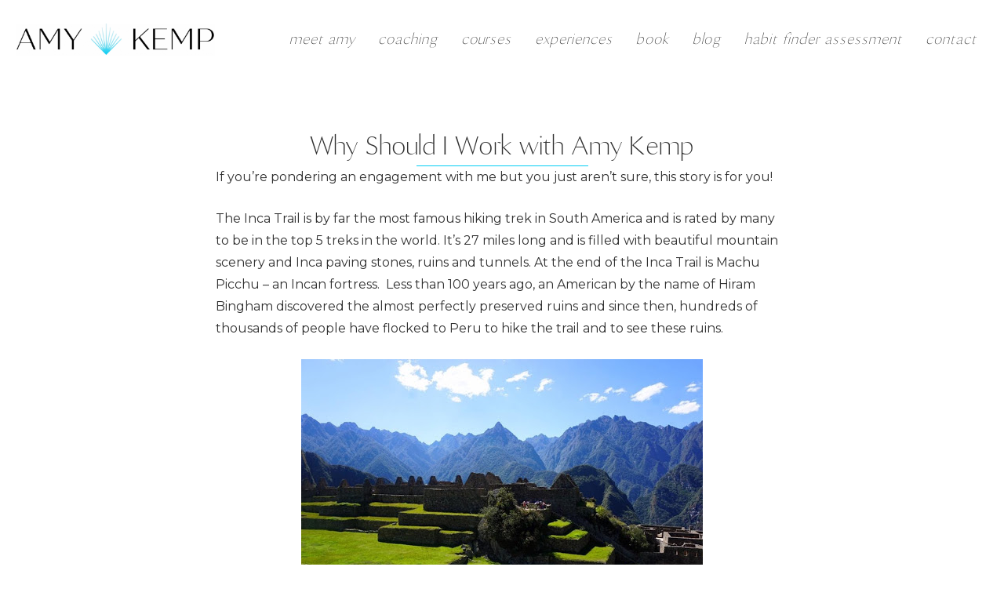

--- FILE ---
content_type: text/html; charset=UTF-8
request_url: https://amykemp.com/why-should-i-work-with-amy-kemp/
body_size: 19315
content:
<!DOCTYPE html>
<html lang="en-US">
<head>
<meta charset="UTF-8" />
<meta name='viewport' content='width=device-width, initial-scale=1.0' />
<meta http-equiv='X-UA-Compatible' content='IE=edge' />
<link rel="profile" href="https://gmpg.org/xfn/11" />
<meta name='robots' content='index, follow, max-image-preview:large, max-snippet:-1, max-video-preview:-1' />

	<!-- This site is optimized with the Yoast SEO plugin v26.8 - https://yoast.com/product/yoast-seo-wordpress/ -->
	<title>Why Should I Work with Amy Kemp - Amy Kemp</title>
	<link rel="canonical" href="https://amylynnkemp.com/why-should-i-work-with-amy-kemp/" />
	<meta property="og:locale" content="en_US" />
	<meta property="og:type" content="article" />
	<meta property="og:title" content="Why Should I Work with Amy Kemp - Amy Kemp" />
	<meta property="og:description" content="If you’re pondering an engagement with me but you just aren’t sure, this story is for you! The Inca Trail is by far the most famous hiking trek in South America and is rated by many to be in the top 5 treks in the world. It’s 27 miles long and is filled with beautiful&hellip;" />
	<meta property="og:url" content="https://amylynnkemp.com/why-should-i-work-with-amy-kemp/" />
	<meta property="og:site_name" content="Amy Kemp" />
	<meta property="article:published_time" content="2020-09-01T18:25:29+00:00" />
	<meta property="article:modified_time" content="2020-11-23T15:19:01+00:00" />
	<meta property="og:image" content="https://amylynnkemp.com/wp-content/uploads/2020/10/Inca-Trail-Hike-Community.jpg" />
	<meta property="og:image:width" content="512" />
	<meta property="og:image:height" content="342" />
	<meta property="og:image:type" content="image/jpeg" />
	<meta name="author" content="Amy Kemp" />
	<meta name="twitter:card" content="summary_large_image" />
	<meta name="twitter:label1" content="Written by" />
	<meta name="twitter:data1" content="Amy Kemp" />
	<meta name="twitter:label2" content="Est. reading time" />
	<meta name="twitter:data2" content="7 minutes" />
	<script type="application/ld+json" class="yoast-schema-graph">{"@context":"https://schema.org","@graph":[{"@type":"Article","@id":"https://amylynnkemp.com/why-should-i-work-with-amy-kemp/#article","isPartOf":{"@id":"https://amylynnkemp.com/why-should-i-work-with-amy-kemp/"},"author":{"name":"Amy Kemp","@id":"https://amylynnkemp.com/#/schema/person/515f5af5da1b37388f3b37274be4215a"},"headline":"Why Should I Work with Amy Kemp","datePublished":"2020-09-01T18:25:29+00:00","dateModified":"2020-11-23T15:19:01+00:00","mainEntityOfPage":{"@id":"https://amylynnkemp.com/why-should-i-work-with-amy-kemp/"},"wordCount":1315,"commentCount":0,"publisher":{"@id":"https://amylynnkemp.com/#/schema/person/515f5af5da1b37388f3b37274be4215a"},"image":{"@id":"https://amylynnkemp.com/why-should-i-work-with-amy-kemp/#primaryimage"},"thumbnailUrl":"https://amykemp.com/wp-content/uploads/2020/10/Inca-Trail-Hike-Community.jpg","inLanguage":"en-US","potentialAction":[{"@type":"CommentAction","name":"Comment","target":["https://amylynnkemp.com/why-should-i-work-with-amy-kemp/#respond"]}]},{"@type":"WebPage","@id":"https://amylynnkemp.com/why-should-i-work-with-amy-kemp/","url":"https://amylynnkemp.com/why-should-i-work-with-amy-kemp/","name":"Why Should I Work with Amy Kemp - Amy Kemp","isPartOf":{"@id":"https://amylynnkemp.com/#website"},"primaryImageOfPage":{"@id":"https://amylynnkemp.com/why-should-i-work-with-amy-kemp/#primaryimage"},"image":{"@id":"https://amylynnkemp.com/why-should-i-work-with-amy-kemp/#primaryimage"},"thumbnailUrl":"https://amykemp.com/wp-content/uploads/2020/10/Inca-Trail-Hike-Community.jpg","datePublished":"2020-09-01T18:25:29+00:00","dateModified":"2020-11-23T15:19:01+00:00","breadcrumb":{"@id":"https://amylynnkemp.com/why-should-i-work-with-amy-kemp/#breadcrumb"},"inLanguage":"en-US","potentialAction":[{"@type":"ReadAction","target":["https://amylynnkemp.com/why-should-i-work-with-amy-kemp/"]}]},{"@type":"ImageObject","inLanguage":"en-US","@id":"https://amylynnkemp.com/why-should-i-work-with-amy-kemp/#primaryimage","url":"https://amykemp.com/wp-content/uploads/2020/10/Inca-Trail-Hike-Community.jpg","contentUrl":"https://amykemp.com/wp-content/uploads/2020/10/Inca-Trail-Hike-Community.jpg","width":512,"height":342},{"@type":"BreadcrumbList","@id":"https://amylynnkemp.com/why-should-i-work-with-amy-kemp/#breadcrumb","itemListElement":[{"@type":"ListItem","position":1,"name":"Home","item":"https://amylynnkemp.com/"},{"@type":"ListItem","position":2,"name":"Why Should I Work with Amy Kemp"}]},{"@type":"WebSite","@id":"https://amylynnkemp.com/#website","url":"https://amylynnkemp.com/","name":"Amy Kemp","description":"Build the habits of success and be the leader you’ve always wanted to be.","publisher":{"@id":"https://amylynnkemp.com/#/schema/person/515f5af5da1b37388f3b37274be4215a"},"potentialAction":[{"@type":"SearchAction","target":{"@type":"EntryPoint","urlTemplate":"https://amylynnkemp.com/?s={search_term_string}"},"query-input":{"@type":"PropertyValueSpecification","valueRequired":true,"valueName":"search_term_string"}}],"inLanguage":"en-US"},{"@type":["Person","Organization"],"@id":"https://amylynnkemp.com/#/schema/person/515f5af5da1b37388f3b37274be4215a","name":"Amy Kemp","image":{"@type":"ImageObject","inLanguage":"en-US","@id":"https://amylynnkemp.com/#/schema/person/image/","url":"https://amykemp.com/wp-content/uploads/2020/10/Amy-Kemp-Logomark_Reverse-Purple-Gradient.png","contentUrl":"https://amykemp.com/wp-content/uploads/2020/10/Amy-Kemp-Logomark_Reverse-Purple-Gradient.png","width":344,"height":300,"caption":"Amy Kemp"},"logo":{"@id":"https://amylynnkemp.com/#/schema/person/image/"},"url":"https://amykemp.com/author/amyamylynnkemp-com/"}]}</script>
	<!-- / Yoast SEO plugin. -->


<link rel='dns-prefetch' href='//fonts.googleapis.com' />
<link href='https://fonts.gstatic.com' crossorigin rel='preconnect' />
<link rel="alternate" type="application/rss+xml" title="Amy Kemp &raquo; Feed" href="https://amykemp.com/feed/" />
<link rel="alternate" type="application/rss+xml" title="Amy Kemp &raquo; Comments Feed" href="https://amykemp.com/comments/feed/" />
<link rel="alternate" type="application/rss+xml" title="Amy Kemp &raquo; Why Should I Work with Amy Kemp Comments Feed" href="https://amykemp.com/why-should-i-work-with-amy-kemp/feed/" />
<link rel="alternate" title="oEmbed (JSON)" type="application/json+oembed" href="https://amykemp.com/wp-json/oembed/1.0/embed?url=https%3A%2F%2Famykemp.com%2Fwhy-should-i-work-with-amy-kemp%2F" />
<link rel="alternate" title="oEmbed (XML)" type="text/xml+oembed" href="https://amykemp.com/wp-json/oembed/1.0/embed?url=https%3A%2F%2Famykemp.com%2Fwhy-should-i-work-with-amy-kemp%2F&#038;format=xml" />
<link rel="preload" href="https://amykemp.com/wp-content/plugins/bb-plugin/fonts/fontawesome/5.15.4/webfonts/fa-solid-900.woff2" as="font" type="font/woff2" crossorigin="anonymous">
<link rel="preload" href="https://amykemp.com/wp-content/plugins/bb-plugin/fonts/fontawesome/5.15.4/webfonts/fa-regular-400.woff2" as="font" type="font/woff2" crossorigin="anonymous">
<style id='wp-img-auto-sizes-contain-inline-css'>
img:is([sizes=auto i],[sizes^="auto," i]){contain-intrinsic-size:3000px 1500px}
/*# sourceURL=wp-img-auto-sizes-contain-inline-css */
</style>
<style id='cf-frontend-style-inline-css'>
@font-face {
	font-family: 'Maleah Oblique';
	font-weight: 400;
	font-display: auto;
	src: url('https://amykemp.com/wp-content/uploads/2020/10/Maleah-Oblique.woff') format('woff');
}
@font-face {
	font-family: 'Maleah Light';
	font-weight: 400;
	font-display: auto;
	src: url('https://amykemp.com/wp-content/uploads/2020/10/Maleah-Light.woff') format('woff');
}
@font-face {
	font-family: 'Maleah Bold';
	font-weight: 400;
	font-display: auto;
	src: url('https://amykemp.com/wp-content/uploads/2020/10/Maleah-Bold.woff') format('woff');
}
@font-face {
	font-family: 'Maleah';
	font-weight: 400;
	font-display: auto;
	src: url('https://amykemp.com/wp-content/uploads/2020/10/Maleah-Regular.woff') format('woff');
}
@font-face {
	font-family: 'Brittany Signature';
	font-weight: 400;
	font-display: auto;
	src: url('https://amykemp.com/wp-content/uploads/2020/10/BrittanySignature.woff') format('woff');
}
/*# sourceURL=cf-frontend-style-inline-css */
</style>
<style id='wp-emoji-styles-inline-css'>

	img.wp-smiley, img.emoji {
		display: inline !important;
		border: none !important;
		box-shadow: none !important;
		height: 1em !important;
		width: 1em !important;
		margin: 0 0.07em !important;
		vertical-align: -0.1em !important;
		background: none !important;
		padding: 0 !important;
	}
/*# sourceURL=wp-emoji-styles-inline-css */
</style>
<style id='wp-block-library-inline-css'>
:root{--wp-block-synced-color:#7a00df;--wp-block-synced-color--rgb:122,0,223;--wp-bound-block-color:var(--wp-block-synced-color);--wp-editor-canvas-background:#ddd;--wp-admin-theme-color:#007cba;--wp-admin-theme-color--rgb:0,124,186;--wp-admin-theme-color-darker-10:#006ba1;--wp-admin-theme-color-darker-10--rgb:0,107,160.5;--wp-admin-theme-color-darker-20:#005a87;--wp-admin-theme-color-darker-20--rgb:0,90,135;--wp-admin-border-width-focus:2px}@media (min-resolution:192dpi){:root{--wp-admin-border-width-focus:1.5px}}.wp-element-button{cursor:pointer}:root .has-very-light-gray-background-color{background-color:#eee}:root .has-very-dark-gray-background-color{background-color:#313131}:root .has-very-light-gray-color{color:#eee}:root .has-very-dark-gray-color{color:#313131}:root .has-vivid-green-cyan-to-vivid-cyan-blue-gradient-background{background:linear-gradient(135deg,#00d084,#0693e3)}:root .has-purple-crush-gradient-background{background:linear-gradient(135deg,#34e2e4,#4721fb 50%,#ab1dfe)}:root .has-hazy-dawn-gradient-background{background:linear-gradient(135deg,#faaca8,#dad0ec)}:root .has-subdued-olive-gradient-background{background:linear-gradient(135deg,#fafae1,#67a671)}:root .has-atomic-cream-gradient-background{background:linear-gradient(135deg,#fdd79a,#004a59)}:root .has-nightshade-gradient-background{background:linear-gradient(135deg,#330968,#31cdcf)}:root .has-midnight-gradient-background{background:linear-gradient(135deg,#020381,#2874fc)}:root{--wp--preset--font-size--normal:16px;--wp--preset--font-size--huge:42px}.has-regular-font-size{font-size:1em}.has-larger-font-size{font-size:2.625em}.has-normal-font-size{font-size:var(--wp--preset--font-size--normal)}.has-huge-font-size{font-size:var(--wp--preset--font-size--huge)}.has-text-align-center{text-align:center}.has-text-align-left{text-align:left}.has-text-align-right{text-align:right}.has-fit-text{white-space:nowrap!important}#end-resizable-editor-section{display:none}.aligncenter{clear:both}.items-justified-left{justify-content:flex-start}.items-justified-center{justify-content:center}.items-justified-right{justify-content:flex-end}.items-justified-space-between{justify-content:space-between}.screen-reader-text{border:0;clip-path:inset(50%);height:1px;margin:-1px;overflow:hidden;padding:0;position:absolute;width:1px;word-wrap:normal!important}.screen-reader-text:focus{background-color:#ddd;clip-path:none;color:#444;display:block;font-size:1em;height:auto;left:5px;line-height:normal;padding:15px 23px 14px;text-decoration:none;top:5px;width:auto;z-index:100000}html :where(.has-border-color){border-style:solid}html :where([style*=border-top-color]){border-top-style:solid}html :where([style*=border-right-color]){border-right-style:solid}html :where([style*=border-bottom-color]){border-bottom-style:solid}html :where([style*=border-left-color]){border-left-style:solid}html :where([style*=border-width]){border-style:solid}html :where([style*=border-top-width]){border-top-style:solid}html :where([style*=border-right-width]){border-right-style:solid}html :where([style*=border-bottom-width]){border-bottom-style:solid}html :where([style*=border-left-width]){border-left-style:solid}html :where(img[class*=wp-image-]){height:auto;max-width:100%}:where(figure){margin:0 0 1em}html :where(.is-position-sticky){--wp-admin--admin-bar--position-offset:var(--wp-admin--admin-bar--height,0px)}@media screen and (max-width:600px){html :where(.is-position-sticky){--wp-admin--admin-bar--position-offset:0px}}

/*# sourceURL=wp-block-library-inline-css */
</style><style id='wp-block-gallery-inline-css'>
.blocks-gallery-grid:not(.has-nested-images),.wp-block-gallery:not(.has-nested-images){display:flex;flex-wrap:wrap;list-style-type:none;margin:0;padding:0}.blocks-gallery-grid:not(.has-nested-images) .blocks-gallery-image,.blocks-gallery-grid:not(.has-nested-images) .blocks-gallery-item,.wp-block-gallery:not(.has-nested-images) .blocks-gallery-image,.wp-block-gallery:not(.has-nested-images) .blocks-gallery-item{display:flex;flex-direction:column;flex-grow:1;justify-content:center;margin:0 1em 1em 0;position:relative;width:calc(50% - 1em)}.blocks-gallery-grid:not(.has-nested-images) .blocks-gallery-image:nth-of-type(2n),.blocks-gallery-grid:not(.has-nested-images) .blocks-gallery-item:nth-of-type(2n),.wp-block-gallery:not(.has-nested-images) .blocks-gallery-image:nth-of-type(2n),.wp-block-gallery:not(.has-nested-images) .blocks-gallery-item:nth-of-type(2n){margin-right:0}.blocks-gallery-grid:not(.has-nested-images) .blocks-gallery-image figure,.blocks-gallery-grid:not(.has-nested-images) .blocks-gallery-item figure,.wp-block-gallery:not(.has-nested-images) .blocks-gallery-image figure,.wp-block-gallery:not(.has-nested-images) .blocks-gallery-item figure{align-items:flex-end;display:flex;height:100%;justify-content:flex-start;margin:0}.blocks-gallery-grid:not(.has-nested-images) .blocks-gallery-image img,.blocks-gallery-grid:not(.has-nested-images) .blocks-gallery-item img,.wp-block-gallery:not(.has-nested-images) .blocks-gallery-image img,.wp-block-gallery:not(.has-nested-images) .blocks-gallery-item img{display:block;height:auto;max-width:100%;width:auto}.blocks-gallery-grid:not(.has-nested-images) .blocks-gallery-image figcaption,.blocks-gallery-grid:not(.has-nested-images) .blocks-gallery-item figcaption,.wp-block-gallery:not(.has-nested-images) .blocks-gallery-image figcaption,.wp-block-gallery:not(.has-nested-images) .blocks-gallery-item figcaption{background:linear-gradient(0deg,#000000b3,#0000004d 70%,#0000);bottom:0;box-sizing:border-box;color:#fff;font-size:.8em;margin:0;max-height:100%;overflow:auto;padding:3em .77em .7em;position:absolute;text-align:center;width:100%;z-index:2}.blocks-gallery-grid:not(.has-nested-images) .blocks-gallery-image figcaption img,.blocks-gallery-grid:not(.has-nested-images) .blocks-gallery-item figcaption img,.wp-block-gallery:not(.has-nested-images) .blocks-gallery-image figcaption img,.wp-block-gallery:not(.has-nested-images) .blocks-gallery-item figcaption img{display:inline}.blocks-gallery-grid:not(.has-nested-images) figcaption,.wp-block-gallery:not(.has-nested-images) figcaption{flex-grow:1}.blocks-gallery-grid:not(.has-nested-images).is-cropped .blocks-gallery-image a,.blocks-gallery-grid:not(.has-nested-images).is-cropped .blocks-gallery-image img,.blocks-gallery-grid:not(.has-nested-images).is-cropped .blocks-gallery-item a,.blocks-gallery-grid:not(.has-nested-images).is-cropped .blocks-gallery-item img,.wp-block-gallery:not(.has-nested-images).is-cropped .blocks-gallery-image a,.wp-block-gallery:not(.has-nested-images).is-cropped .blocks-gallery-image img,.wp-block-gallery:not(.has-nested-images).is-cropped .blocks-gallery-item a,.wp-block-gallery:not(.has-nested-images).is-cropped .blocks-gallery-item img{flex:1;height:100%;object-fit:cover;width:100%}.blocks-gallery-grid:not(.has-nested-images).columns-1 .blocks-gallery-image,.blocks-gallery-grid:not(.has-nested-images).columns-1 .blocks-gallery-item,.wp-block-gallery:not(.has-nested-images).columns-1 .blocks-gallery-image,.wp-block-gallery:not(.has-nested-images).columns-1 .blocks-gallery-item{margin-right:0;width:100%}@media (min-width:600px){.blocks-gallery-grid:not(.has-nested-images).columns-3 .blocks-gallery-image,.blocks-gallery-grid:not(.has-nested-images).columns-3 .blocks-gallery-item,.wp-block-gallery:not(.has-nested-images).columns-3 .blocks-gallery-image,.wp-block-gallery:not(.has-nested-images).columns-3 .blocks-gallery-item{margin-right:1em;width:calc(33.33333% - .66667em)}.blocks-gallery-grid:not(.has-nested-images).columns-4 .blocks-gallery-image,.blocks-gallery-grid:not(.has-nested-images).columns-4 .blocks-gallery-item,.wp-block-gallery:not(.has-nested-images).columns-4 .blocks-gallery-image,.wp-block-gallery:not(.has-nested-images).columns-4 .blocks-gallery-item{margin-right:1em;width:calc(25% - .75em)}.blocks-gallery-grid:not(.has-nested-images).columns-5 .blocks-gallery-image,.blocks-gallery-grid:not(.has-nested-images).columns-5 .blocks-gallery-item,.wp-block-gallery:not(.has-nested-images).columns-5 .blocks-gallery-image,.wp-block-gallery:not(.has-nested-images).columns-5 .blocks-gallery-item{margin-right:1em;width:calc(20% - .8em)}.blocks-gallery-grid:not(.has-nested-images).columns-6 .blocks-gallery-image,.blocks-gallery-grid:not(.has-nested-images).columns-6 .blocks-gallery-item,.wp-block-gallery:not(.has-nested-images).columns-6 .blocks-gallery-image,.wp-block-gallery:not(.has-nested-images).columns-6 .blocks-gallery-item{margin-right:1em;width:calc(16.66667% - .83333em)}.blocks-gallery-grid:not(.has-nested-images).columns-7 .blocks-gallery-image,.blocks-gallery-grid:not(.has-nested-images).columns-7 .blocks-gallery-item,.wp-block-gallery:not(.has-nested-images).columns-7 .blocks-gallery-image,.wp-block-gallery:not(.has-nested-images).columns-7 .blocks-gallery-item{margin-right:1em;width:calc(14.28571% - .85714em)}.blocks-gallery-grid:not(.has-nested-images).columns-8 .blocks-gallery-image,.blocks-gallery-grid:not(.has-nested-images).columns-8 .blocks-gallery-item,.wp-block-gallery:not(.has-nested-images).columns-8 .blocks-gallery-image,.wp-block-gallery:not(.has-nested-images).columns-8 .blocks-gallery-item{margin-right:1em;width:calc(12.5% - .875em)}.blocks-gallery-grid:not(.has-nested-images).columns-1 .blocks-gallery-image:nth-of-type(1n),.blocks-gallery-grid:not(.has-nested-images).columns-1 .blocks-gallery-item:nth-of-type(1n),.blocks-gallery-grid:not(.has-nested-images).columns-2 .blocks-gallery-image:nth-of-type(2n),.blocks-gallery-grid:not(.has-nested-images).columns-2 .blocks-gallery-item:nth-of-type(2n),.blocks-gallery-grid:not(.has-nested-images).columns-3 .blocks-gallery-image:nth-of-type(3n),.blocks-gallery-grid:not(.has-nested-images).columns-3 .blocks-gallery-item:nth-of-type(3n),.blocks-gallery-grid:not(.has-nested-images).columns-4 .blocks-gallery-image:nth-of-type(4n),.blocks-gallery-grid:not(.has-nested-images).columns-4 .blocks-gallery-item:nth-of-type(4n),.blocks-gallery-grid:not(.has-nested-images).columns-5 .blocks-gallery-image:nth-of-type(5n),.blocks-gallery-grid:not(.has-nested-images).columns-5 .blocks-gallery-item:nth-of-type(5n),.blocks-gallery-grid:not(.has-nested-images).columns-6 .blocks-gallery-image:nth-of-type(6n),.blocks-gallery-grid:not(.has-nested-images).columns-6 .blocks-gallery-item:nth-of-type(6n),.blocks-gallery-grid:not(.has-nested-images).columns-7 .blocks-gallery-image:nth-of-type(7n),.blocks-gallery-grid:not(.has-nested-images).columns-7 .blocks-gallery-item:nth-of-type(7n),.blocks-gallery-grid:not(.has-nested-images).columns-8 .blocks-gallery-image:nth-of-type(8n),.blocks-gallery-grid:not(.has-nested-images).columns-8 .blocks-gallery-item:nth-of-type(8n),.wp-block-gallery:not(.has-nested-images).columns-1 .blocks-gallery-image:nth-of-type(1n),.wp-block-gallery:not(.has-nested-images).columns-1 .blocks-gallery-item:nth-of-type(1n),.wp-block-gallery:not(.has-nested-images).columns-2 .blocks-gallery-image:nth-of-type(2n),.wp-block-gallery:not(.has-nested-images).columns-2 .blocks-gallery-item:nth-of-type(2n),.wp-block-gallery:not(.has-nested-images).columns-3 .blocks-gallery-image:nth-of-type(3n),.wp-block-gallery:not(.has-nested-images).columns-3 .blocks-gallery-item:nth-of-type(3n),.wp-block-gallery:not(.has-nested-images).columns-4 .blocks-gallery-image:nth-of-type(4n),.wp-block-gallery:not(.has-nested-images).columns-4 .blocks-gallery-item:nth-of-type(4n),.wp-block-gallery:not(.has-nested-images).columns-5 .blocks-gallery-image:nth-of-type(5n),.wp-block-gallery:not(.has-nested-images).columns-5 .blocks-gallery-item:nth-of-type(5n),.wp-block-gallery:not(.has-nested-images).columns-6 .blocks-gallery-image:nth-of-type(6n),.wp-block-gallery:not(.has-nested-images).columns-6 .blocks-gallery-item:nth-of-type(6n),.wp-block-gallery:not(.has-nested-images).columns-7 .blocks-gallery-image:nth-of-type(7n),.wp-block-gallery:not(.has-nested-images).columns-7 .blocks-gallery-item:nth-of-type(7n),.wp-block-gallery:not(.has-nested-images).columns-8 .blocks-gallery-image:nth-of-type(8n),.wp-block-gallery:not(.has-nested-images).columns-8 .blocks-gallery-item:nth-of-type(8n){margin-right:0}}.blocks-gallery-grid:not(.has-nested-images) .blocks-gallery-image:last-child,.blocks-gallery-grid:not(.has-nested-images) .blocks-gallery-item:last-child,.wp-block-gallery:not(.has-nested-images) .blocks-gallery-image:last-child,.wp-block-gallery:not(.has-nested-images) .blocks-gallery-item:last-child{margin-right:0}.blocks-gallery-grid:not(.has-nested-images).alignleft,.blocks-gallery-grid:not(.has-nested-images).alignright,.wp-block-gallery:not(.has-nested-images).alignleft,.wp-block-gallery:not(.has-nested-images).alignright{max-width:420px;width:100%}.blocks-gallery-grid:not(.has-nested-images).aligncenter .blocks-gallery-item figure,.wp-block-gallery:not(.has-nested-images).aligncenter .blocks-gallery-item figure{justify-content:center}.wp-block-gallery:not(.is-cropped) .blocks-gallery-item{align-self:flex-start}figure.wp-block-gallery.has-nested-images{align-items:normal}.wp-block-gallery.has-nested-images figure.wp-block-image:not(#individual-image){margin:0;width:calc(50% - var(--wp--style--unstable-gallery-gap, 16px)/2)}.wp-block-gallery.has-nested-images figure.wp-block-image{box-sizing:border-box;display:flex;flex-direction:column;flex-grow:1;justify-content:center;max-width:100%;position:relative}.wp-block-gallery.has-nested-images figure.wp-block-image>a,.wp-block-gallery.has-nested-images figure.wp-block-image>div{flex-direction:column;flex-grow:1;margin:0}.wp-block-gallery.has-nested-images figure.wp-block-image img{display:block;height:auto;max-width:100%!important;width:auto}.wp-block-gallery.has-nested-images figure.wp-block-image figcaption,.wp-block-gallery.has-nested-images figure.wp-block-image:has(figcaption):before{bottom:0;left:0;max-height:100%;position:absolute;right:0}.wp-block-gallery.has-nested-images figure.wp-block-image:has(figcaption):before{backdrop-filter:blur(3px);content:"";height:100%;-webkit-mask-image:linear-gradient(0deg,#000 20%,#0000);mask-image:linear-gradient(0deg,#000 20%,#0000);max-height:40%;pointer-events:none}.wp-block-gallery.has-nested-images figure.wp-block-image figcaption{box-sizing:border-box;color:#fff;font-size:13px;margin:0;overflow:auto;padding:1em;text-align:center;text-shadow:0 0 1.5px #000}.wp-block-gallery.has-nested-images figure.wp-block-image figcaption::-webkit-scrollbar{height:12px;width:12px}.wp-block-gallery.has-nested-images figure.wp-block-image figcaption::-webkit-scrollbar-track{background-color:initial}.wp-block-gallery.has-nested-images figure.wp-block-image figcaption::-webkit-scrollbar-thumb{background-clip:padding-box;background-color:initial;border:3px solid #0000;border-radius:8px}.wp-block-gallery.has-nested-images figure.wp-block-image figcaption:focus-within::-webkit-scrollbar-thumb,.wp-block-gallery.has-nested-images figure.wp-block-image figcaption:focus::-webkit-scrollbar-thumb,.wp-block-gallery.has-nested-images figure.wp-block-image figcaption:hover::-webkit-scrollbar-thumb{background-color:#fffc}.wp-block-gallery.has-nested-images figure.wp-block-image figcaption{scrollbar-color:#0000 #0000;scrollbar-gutter:stable both-edges;scrollbar-width:thin}.wp-block-gallery.has-nested-images figure.wp-block-image figcaption:focus,.wp-block-gallery.has-nested-images figure.wp-block-image figcaption:focus-within,.wp-block-gallery.has-nested-images figure.wp-block-image figcaption:hover{scrollbar-color:#fffc #0000}.wp-block-gallery.has-nested-images figure.wp-block-image figcaption{will-change:transform}@media (hover:none){.wp-block-gallery.has-nested-images figure.wp-block-image figcaption{scrollbar-color:#fffc #0000}}.wp-block-gallery.has-nested-images figure.wp-block-image figcaption{background:linear-gradient(0deg,#0006,#0000)}.wp-block-gallery.has-nested-images figure.wp-block-image figcaption img{display:inline}.wp-block-gallery.has-nested-images figure.wp-block-image figcaption a{color:inherit}.wp-block-gallery.has-nested-images figure.wp-block-image.has-custom-border img{box-sizing:border-box}.wp-block-gallery.has-nested-images figure.wp-block-image.has-custom-border>a,.wp-block-gallery.has-nested-images figure.wp-block-image.has-custom-border>div,.wp-block-gallery.has-nested-images figure.wp-block-image.is-style-rounded>a,.wp-block-gallery.has-nested-images figure.wp-block-image.is-style-rounded>div{flex:1 1 auto}.wp-block-gallery.has-nested-images figure.wp-block-image.has-custom-border figcaption,.wp-block-gallery.has-nested-images figure.wp-block-image.is-style-rounded figcaption{background:none;color:inherit;flex:initial;margin:0;padding:10px 10px 9px;position:relative;text-shadow:none}.wp-block-gallery.has-nested-images figure.wp-block-image.has-custom-border:before,.wp-block-gallery.has-nested-images figure.wp-block-image.is-style-rounded:before{content:none}.wp-block-gallery.has-nested-images figcaption{flex-basis:100%;flex-grow:1;text-align:center}.wp-block-gallery.has-nested-images:not(.is-cropped) figure.wp-block-image:not(#individual-image){margin-bottom:auto;margin-top:0}.wp-block-gallery.has-nested-images.is-cropped figure.wp-block-image:not(#individual-image){align-self:inherit}.wp-block-gallery.has-nested-images.is-cropped figure.wp-block-image:not(#individual-image)>a,.wp-block-gallery.has-nested-images.is-cropped figure.wp-block-image:not(#individual-image)>div:not(.components-drop-zone){display:flex}.wp-block-gallery.has-nested-images.is-cropped figure.wp-block-image:not(#individual-image) a,.wp-block-gallery.has-nested-images.is-cropped figure.wp-block-image:not(#individual-image) img{flex:1 0 0%;height:100%;object-fit:cover;width:100%}.wp-block-gallery.has-nested-images.columns-1 figure.wp-block-image:not(#individual-image){width:100%}@media (min-width:600px){.wp-block-gallery.has-nested-images.columns-3 figure.wp-block-image:not(#individual-image){width:calc(33.33333% - var(--wp--style--unstable-gallery-gap, 16px)*.66667)}.wp-block-gallery.has-nested-images.columns-4 figure.wp-block-image:not(#individual-image){width:calc(25% - var(--wp--style--unstable-gallery-gap, 16px)*.75)}.wp-block-gallery.has-nested-images.columns-5 figure.wp-block-image:not(#individual-image){width:calc(20% - var(--wp--style--unstable-gallery-gap, 16px)*.8)}.wp-block-gallery.has-nested-images.columns-6 figure.wp-block-image:not(#individual-image){width:calc(16.66667% - var(--wp--style--unstable-gallery-gap, 16px)*.83333)}.wp-block-gallery.has-nested-images.columns-7 figure.wp-block-image:not(#individual-image){width:calc(14.28571% - var(--wp--style--unstable-gallery-gap, 16px)*.85714)}.wp-block-gallery.has-nested-images.columns-8 figure.wp-block-image:not(#individual-image){width:calc(12.5% - var(--wp--style--unstable-gallery-gap, 16px)*.875)}.wp-block-gallery.has-nested-images.columns-default figure.wp-block-image:not(#individual-image){width:calc(33.33% - var(--wp--style--unstable-gallery-gap, 16px)*.66667)}.wp-block-gallery.has-nested-images.columns-default figure.wp-block-image:not(#individual-image):first-child:nth-last-child(2),.wp-block-gallery.has-nested-images.columns-default figure.wp-block-image:not(#individual-image):first-child:nth-last-child(2)~figure.wp-block-image:not(#individual-image){width:calc(50% - var(--wp--style--unstable-gallery-gap, 16px)*.5)}.wp-block-gallery.has-nested-images.columns-default figure.wp-block-image:not(#individual-image):first-child:last-child{width:100%}}.wp-block-gallery.has-nested-images.alignleft,.wp-block-gallery.has-nested-images.alignright{max-width:420px;width:100%}.wp-block-gallery.has-nested-images.aligncenter{justify-content:center}
/*# sourceURL=https://amykemp.com/wp-includes/blocks/gallery/style.min.css */
</style>
<style id='wp-block-gallery-theme-inline-css'>
.blocks-gallery-caption{color:#555;font-size:13px;text-align:center}.is-dark-theme .blocks-gallery-caption{color:#ffffffa6}
/*# sourceURL=https://amykemp.com/wp-includes/blocks/gallery/theme.min.css */
</style>
<style id='wp-block-image-inline-css'>
.wp-block-image>a,.wp-block-image>figure>a{display:inline-block}.wp-block-image img{box-sizing:border-box;height:auto;max-width:100%;vertical-align:bottom}@media not (prefers-reduced-motion){.wp-block-image img.hide{visibility:hidden}.wp-block-image img.show{animation:show-content-image .4s}}.wp-block-image[style*=border-radius] img,.wp-block-image[style*=border-radius]>a{border-radius:inherit}.wp-block-image.has-custom-border img{box-sizing:border-box}.wp-block-image.aligncenter{text-align:center}.wp-block-image.alignfull>a,.wp-block-image.alignwide>a{width:100%}.wp-block-image.alignfull img,.wp-block-image.alignwide img{height:auto;width:100%}.wp-block-image .aligncenter,.wp-block-image .alignleft,.wp-block-image .alignright,.wp-block-image.aligncenter,.wp-block-image.alignleft,.wp-block-image.alignright{display:table}.wp-block-image .aligncenter>figcaption,.wp-block-image .alignleft>figcaption,.wp-block-image .alignright>figcaption,.wp-block-image.aligncenter>figcaption,.wp-block-image.alignleft>figcaption,.wp-block-image.alignright>figcaption{caption-side:bottom;display:table-caption}.wp-block-image .alignleft{float:left;margin:.5em 1em .5em 0}.wp-block-image .alignright{float:right;margin:.5em 0 .5em 1em}.wp-block-image .aligncenter{margin-left:auto;margin-right:auto}.wp-block-image :where(figcaption){margin-bottom:1em;margin-top:.5em}.wp-block-image.is-style-circle-mask img{border-radius:9999px}@supports ((-webkit-mask-image:none) or (mask-image:none)) or (-webkit-mask-image:none){.wp-block-image.is-style-circle-mask img{border-radius:0;-webkit-mask-image:url('data:image/svg+xml;utf8,<svg viewBox="0 0 100 100" xmlns="http://www.w3.org/2000/svg"><circle cx="50" cy="50" r="50"/></svg>');mask-image:url('data:image/svg+xml;utf8,<svg viewBox="0 0 100 100" xmlns="http://www.w3.org/2000/svg"><circle cx="50" cy="50" r="50"/></svg>');mask-mode:alpha;-webkit-mask-position:center;mask-position:center;-webkit-mask-repeat:no-repeat;mask-repeat:no-repeat;-webkit-mask-size:contain;mask-size:contain}}:root :where(.wp-block-image.is-style-rounded img,.wp-block-image .is-style-rounded img){border-radius:9999px}.wp-block-image figure{margin:0}.wp-lightbox-container{display:flex;flex-direction:column;position:relative}.wp-lightbox-container img{cursor:zoom-in}.wp-lightbox-container img:hover+button{opacity:1}.wp-lightbox-container button{align-items:center;backdrop-filter:blur(16px) saturate(180%);background-color:#5a5a5a40;border:none;border-radius:4px;cursor:zoom-in;display:flex;height:20px;justify-content:center;opacity:0;padding:0;position:absolute;right:16px;text-align:center;top:16px;width:20px;z-index:100}@media not (prefers-reduced-motion){.wp-lightbox-container button{transition:opacity .2s ease}}.wp-lightbox-container button:focus-visible{outline:3px auto #5a5a5a40;outline:3px auto -webkit-focus-ring-color;outline-offset:3px}.wp-lightbox-container button:hover{cursor:pointer;opacity:1}.wp-lightbox-container button:focus{opacity:1}.wp-lightbox-container button:focus,.wp-lightbox-container button:hover,.wp-lightbox-container button:not(:hover):not(:active):not(.has-background){background-color:#5a5a5a40;border:none}.wp-lightbox-overlay{box-sizing:border-box;cursor:zoom-out;height:100vh;left:0;overflow:hidden;position:fixed;top:0;visibility:hidden;width:100%;z-index:100000}.wp-lightbox-overlay .close-button{align-items:center;cursor:pointer;display:flex;justify-content:center;min-height:40px;min-width:40px;padding:0;position:absolute;right:calc(env(safe-area-inset-right) + 16px);top:calc(env(safe-area-inset-top) + 16px);z-index:5000000}.wp-lightbox-overlay .close-button:focus,.wp-lightbox-overlay .close-button:hover,.wp-lightbox-overlay .close-button:not(:hover):not(:active):not(.has-background){background:none;border:none}.wp-lightbox-overlay .lightbox-image-container{height:var(--wp--lightbox-container-height);left:50%;overflow:hidden;position:absolute;top:50%;transform:translate(-50%,-50%);transform-origin:top left;width:var(--wp--lightbox-container-width);z-index:9999999999}.wp-lightbox-overlay .wp-block-image{align-items:center;box-sizing:border-box;display:flex;height:100%;justify-content:center;margin:0;position:relative;transform-origin:0 0;width:100%;z-index:3000000}.wp-lightbox-overlay .wp-block-image img{height:var(--wp--lightbox-image-height);min-height:var(--wp--lightbox-image-height);min-width:var(--wp--lightbox-image-width);width:var(--wp--lightbox-image-width)}.wp-lightbox-overlay .wp-block-image figcaption{display:none}.wp-lightbox-overlay button{background:none;border:none}.wp-lightbox-overlay .scrim{background-color:#fff;height:100%;opacity:.9;position:absolute;width:100%;z-index:2000000}.wp-lightbox-overlay.active{visibility:visible}@media not (prefers-reduced-motion){.wp-lightbox-overlay.active{animation:turn-on-visibility .25s both}.wp-lightbox-overlay.active img{animation:turn-on-visibility .35s both}.wp-lightbox-overlay.show-closing-animation:not(.active){animation:turn-off-visibility .35s both}.wp-lightbox-overlay.show-closing-animation:not(.active) img{animation:turn-off-visibility .25s both}.wp-lightbox-overlay.zoom.active{animation:none;opacity:1;visibility:visible}.wp-lightbox-overlay.zoom.active .lightbox-image-container{animation:lightbox-zoom-in .4s}.wp-lightbox-overlay.zoom.active .lightbox-image-container img{animation:none}.wp-lightbox-overlay.zoom.active .scrim{animation:turn-on-visibility .4s forwards}.wp-lightbox-overlay.zoom.show-closing-animation:not(.active){animation:none}.wp-lightbox-overlay.zoom.show-closing-animation:not(.active) .lightbox-image-container{animation:lightbox-zoom-out .4s}.wp-lightbox-overlay.zoom.show-closing-animation:not(.active) .lightbox-image-container img{animation:none}.wp-lightbox-overlay.zoom.show-closing-animation:not(.active) .scrim{animation:turn-off-visibility .4s forwards}}@keyframes show-content-image{0%{visibility:hidden}99%{visibility:hidden}to{visibility:visible}}@keyframes turn-on-visibility{0%{opacity:0}to{opacity:1}}@keyframes turn-off-visibility{0%{opacity:1;visibility:visible}99%{opacity:0;visibility:visible}to{opacity:0;visibility:hidden}}@keyframes lightbox-zoom-in{0%{transform:translate(calc((-100vw + var(--wp--lightbox-scrollbar-width))/2 + var(--wp--lightbox-initial-left-position)),calc(-50vh + var(--wp--lightbox-initial-top-position))) scale(var(--wp--lightbox-scale))}to{transform:translate(-50%,-50%) scale(1)}}@keyframes lightbox-zoom-out{0%{transform:translate(-50%,-50%) scale(1);visibility:visible}99%{visibility:visible}to{transform:translate(calc((-100vw + var(--wp--lightbox-scrollbar-width))/2 + var(--wp--lightbox-initial-left-position)),calc(-50vh + var(--wp--lightbox-initial-top-position))) scale(var(--wp--lightbox-scale));visibility:hidden}}
/*# sourceURL=https://amykemp.com/wp-includes/blocks/image/style.min.css */
</style>
<style id='wp-block-image-theme-inline-css'>
:root :where(.wp-block-image figcaption){color:#555;font-size:13px;text-align:center}.is-dark-theme :root :where(.wp-block-image figcaption){color:#ffffffa6}.wp-block-image{margin:0 0 1em}
/*# sourceURL=https://amykemp.com/wp-includes/blocks/image/theme.min.css */
</style>
<style id='global-styles-inline-css'>
:root{--wp--preset--aspect-ratio--square: 1;--wp--preset--aspect-ratio--4-3: 4/3;--wp--preset--aspect-ratio--3-4: 3/4;--wp--preset--aspect-ratio--3-2: 3/2;--wp--preset--aspect-ratio--2-3: 2/3;--wp--preset--aspect-ratio--16-9: 16/9;--wp--preset--aspect-ratio--9-16: 9/16;--wp--preset--color--black: #000000;--wp--preset--color--cyan-bluish-gray: #abb8c3;--wp--preset--color--white: #ffffff;--wp--preset--color--pale-pink: #f78da7;--wp--preset--color--vivid-red: #cf2e2e;--wp--preset--color--luminous-vivid-orange: #ff6900;--wp--preset--color--luminous-vivid-amber: #fcb900;--wp--preset--color--light-green-cyan: #7bdcb5;--wp--preset--color--vivid-green-cyan: #00d084;--wp--preset--color--pale-cyan-blue: #8ed1fc;--wp--preset--color--vivid-cyan-blue: #0693e3;--wp--preset--color--vivid-purple: #9b51e0;--wp--preset--color--fl-heading-text: #313131;--wp--preset--color--fl-body-bg: #ffffff;--wp--preset--color--fl-body-text: #313131;--wp--preset--color--fl-accent: #04cdf4;--wp--preset--color--fl-accent-hover: #b1b0cd;--wp--preset--color--fl-topbar-bg: #ffffff;--wp--preset--color--fl-topbar-text: #000000;--wp--preset--color--fl-topbar-link: #428bca;--wp--preset--color--fl-topbar-hover: #428bca;--wp--preset--color--fl-header-bg: #ffffff;--wp--preset--color--fl-header-text: #000000;--wp--preset--color--fl-header-link: #428bca;--wp--preset--color--fl-header-hover: #428bca;--wp--preset--color--fl-nav-bg: #ffffff;--wp--preset--color--fl-nav-link: #428bca;--wp--preset--color--fl-nav-hover: #428bca;--wp--preset--color--fl-content-bg: #ffffff;--wp--preset--color--fl-footer-widgets-bg: #ffffff;--wp--preset--color--fl-footer-widgets-text: #000000;--wp--preset--color--fl-footer-widgets-link: #428bca;--wp--preset--color--fl-footer-widgets-hover: #428bca;--wp--preset--color--fl-footer-bg: #ffffff;--wp--preset--color--fl-footer-text: #000000;--wp--preset--color--fl-footer-link: #428bca;--wp--preset--color--fl-footer-hover: #428bca;--wp--preset--gradient--vivid-cyan-blue-to-vivid-purple: linear-gradient(135deg,rgb(6,147,227) 0%,rgb(155,81,224) 100%);--wp--preset--gradient--light-green-cyan-to-vivid-green-cyan: linear-gradient(135deg,rgb(122,220,180) 0%,rgb(0,208,130) 100%);--wp--preset--gradient--luminous-vivid-amber-to-luminous-vivid-orange: linear-gradient(135deg,rgb(252,185,0) 0%,rgb(255,105,0) 100%);--wp--preset--gradient--luminous-vivid-orange-to-vivid-red: linear-gradient(135deg,rgb(255,105,0) 0%,rgb(207,46,46) 100%);--wp--preset--gradient--very-light-gray-to-cyan-bluish-gray: linear-gradient(135deg,rgb(238,238,238) 0%,rgb(169,184,195) 100%);--wp--preset--gradient--cool-to-warm-spectrum: linear-gradient(135deg,rgb(74,234,220) 0%,rgb(151,120,209) 20%,rgb(207,42,186) 40%,rgb(238,44,130) 60%,rgb(251,105,98) 80%,rgb(254,248,76) 100%);--wp--preset--gradient--blush-light-purple: linear-gradient(135deg,rgb(255,206,236) 0%,rgb(152,150,240) 100%);--wp--preset--gradient--blush-bordeaux: linear-gradient(135deg,rgb(254,205,165) 0%,rgb(254,45,45) 50%,rgb(107,0,62) 100%);--wp--preset--gradient--luminous-dusk: linear-gradient(135deg,rgb(255,203,112) 0%,rgb(199,81,192) 50%,rgb(65,88,208) 100%);--wp--preset--gradient--pale-ocean: linear-gradient(135deg,rgb(255,245,203) 0%,rgb(182,227,212) 50%,rgb(51,167,181) 100%);--wp--preset--gradient--electric-grass: linear-gradient(135deg,rgb(202,248,128) 0%,rgb(113,206,126) 100%);--wp--preset--gradient--midnight: linear-gradient(135deg,rgb(2,3,129) 0%,rgb(40,116,252) 100%);--wp--preset--font-size--small: 13px;--wp--preset--font-size--medium: 20px;--wp--preset--font-size--large: 36px;--wp--preset--font-size--x-large: 42px;--wp--preset--spacing--20: 0.44rem;--wp--preset--spacing--30: 0.67rem;--wp--preset--spacing--40: 1rem;--wp--preset--spacing--50: 1.5rem;--wp--preset--spacing--60: 2.25rem;--wp--preset--spacing--70: 3.38rem;--wp--preset--spacing--80: 5.06rem;--wp--preset--shadow--natural: 6px 6px 9px rgba(0, 0, 0, 0.2);--wp--preset--shadow--deep: 12px 12px 50px rgba(0, 0, 0, 0.4);--wp--preset--shadow--sharp: 6px 6px 0px rgba(0, 0, 0, 0.2);--wp--preset--shadow--outlined: 6px 6px 0px -3px rgb(255, 255, 255), 6px 6px rgb(0, 0, 0);--wp--preset--shadow--crisp: 6px 6px 0px rgb(0, 0, 0);}:where(.is-layout-flex){gap: 0.5em;}:where(.is-layout-grid){gap: 0.5em;}body .is-layout-flex{display: flex;}.is-layout-flex{flex-wrap: wrap;align-items: center;}.is-layout-flex > :is(*, div){margin: 0;}body .is-layout-grid{display: grid;}.is-layout-grid > :is(*, div){margin: 0;}:where(.wp-block-columns.is-layout-flex){gap: 2em;}:where(.wp-block-columns.is-layout-grid){gap: 2em;}:where(.wp-block-post-template.is-layout-flex){gap: 1.25em;}:where(.wp-block-post-template.is-layout-grid){gap: 1.25em;}.has-black-color{color: var(--wp--preset--color--black) !important;}.has-cyan-bluish-gray-color{color: var(--wp--preset--color--cyan-bluish-gray) !important;}.has-white-color{color: var(--wp--preset--color--white) !important;}.has-pale-pink-color{color: var(--wp--preset--color--pale-pink) !important;}.has-vivid-red-color{color: var(--wp--preset--color--vivid-red) !important;}.has-luminous-vivid-orange-color{color: var(--wp--preset--color--luminous-vivid-orange) !important;}.has-luminous-vivid-amber-color{color: var(--wp--preset--color--luminous-vivid-amber) !important;}.has-light-green-cyan-color{color: var(--wp--preset--color--light-green-cyan) !important;}.has-vivid-green-cyan-color{color: var(--wp--preset--color--vivid-green-cyan) !important;}.has-pale-cyan-blue-color{color: var(--wp--preset--color--pale-cyan-blue) !important;}.has-vivid-cyan-blue-color{color: var(--wp--preset--color--vivid-cyan-blue) !important;}.has-vivid-purple-color{color: var(--wp--preset--color--vivid-purple) !important;}.has-black-background-color{background-color: var(--wp--preset--color--black) !important;}.has-cyan-bluish-gray-background-color{background-color: var(--wp--preset--color--cyan-bluish-gray) !important;}.has-white-background-color{background-color: var(--wp--preset--color--white) !important;}.has-pale-pink-background-color{background-color: var(--wp--preset--color--pale-pink) !important;}.has-vivid-red-background-color{background-color: var(--wp--preset--color--vivid-red) !important;}.has-luminous-vivid-orange-background-color{background-color: var(--wp--preset--color--luminous-vivid-orange) !important;}.has-luminous-vivid-amber-background-color{background-color: var(--wp--preset--color--luminous-vivid-amber) !important;}.has-light-green-cyan-background-color{background-color: var(--wp--preset--color--light-green-cyan) !important;}.has-vivid-green-cyan-background-color{background-color: var(--wp--preset--color--vivid-green-cyan) !important;}.has-pale-cyan-blue-background-color{background-color: var(--wp--preset--color--pale-cyan-blue) !important;}.has-vivid-cyan-blue-background-color{background-color: var(--wp--preset--color--vivid-cyan-blue) !important;}.has-vivid-purple-background-color{background-color: var(--wp--preset--color--vivid-purple) !important;}.has-black-border-color{border-color: var(--wp--preset--color--black) !important;}.has-cyan-bluish-gray-border-color{border-color: var(--wp--preset--color--cyan-bluish-gray) !important;}.has-white-border-color{border-color: var(--wp--preset--color--white) !important;}.has-pale-pink-border-color{border-color: var(--wp--preset--color--pale-pink) !important;}.has-vivid-red-border-color{border-color: var(--wp--preset--color--vivid-red) !important;}.has-luminous-vivid-orange-border-color{border-color: var(--wp--preset--color--luminous-vivid-orange) !important;}.has-luminous-vivid-amber-border-color{border-color: var(--wp--preset--color--luminous-vivid-amber) !important;}.has-light-green-cyan-border-color{border-color: var(--wp--preset--color--light-green-cyan) !important;}.has-vivid-green-cyan-border-color{border-color: var(--wp--preset--color--vivid-green-cyan) !important;}.has-pale-cyan-blue-border-color{border-color: var(--wp--preset--color--pale-cyan-blue) !important;}.has-vivid-cyan-blue-border-color{border-color: var(--wp--preset--color--vivid-cyan-blue) !important;}.has-vivid-purple-border-color{border-color: var(--wp--preset--color--vivid-purple) !important;}.has-vivid-cyan-blue-to-vivid-purple-gradient-background{background: var(--wp--preset--gradient--vivid-cyan-blue-to-vivid-purple) !important;}.has-light-green-cyan-to-vivid-green-cyan-gradient-background{background: var(--wp--preset--gradient--light-green-cyan-to-vivid-green-cyan) !important;}.has-luminous-vivid-amber-to-luminous-vivid-orange-gradient-background{background: var(--wp--preset--gradient--luminous-vivid-amber-to-luminous-vivid-orange) !important;}.has-luminous-vivid-orange-to-vivid-red-gradient-background{background: var(--wp--preset--gradient--luminous-vivid-orange-to-vivid-red) !important;}.has-very-light-gray-to-cyan-bluish-gray-gradient-background{background: var(--wp--preset--gradient--very-light-gray-to-cyan-bluish-gray) !important;}.has-cool-to-warm-spectrum-gradient-background{background: var(--wp--preset--gradient--cool-to-warm-spectrum) !important;}.has-blush-light-purple-gradient-background{background: var(--wp--preset--gradient--blush-light-purple) !important;}.has-blush-bordeaux-gradient-background{background: var(--wp--preset--gradient--blush-bordeaux) !important;}.has-luminous-dusk-gradient-background{background: var(--wp--preset--gradient--luminous-dusk) !important;}.has-pale-ocean-gradient-background{background: var(--wp--preset--gradient--pale-ocean) !important;}.has-electric-grass-gradient-background{background: var(--wp--preset--gradient--electric-grass) !important;}.has-midnight-gradient-background{background: var(--wp--preset--gradient--midnight) !important;}.has-small-font-size{font-size: var(--wp--preset--font-size--small) !important;}.has-medium-font-size{font-size: var(--wp--preset--font-size--medium) !important;}.has-large-font-size{font-size: var(--wp--preset--font-size--large) !important;}.has-x-large-font-size{font-size: var(--wp--preset--font-size--x-large) !important;}
/*# sourceURL=global-styles-inline-css */
</style>
<style id='core-block-supports-inline-css'>
.wp-block-gallery.wp-block-gallery-1{--wp--style--unstable-gallery-gap:var( --wp--style--gallery-gap-default, var( --gallery-block--gutter-size, var( --wp--style--block-gap, 0.5em ) ) );gap:var( --wp--style--gallery-gap-default, var( --gallery-block--gutter-size, var( --wp--style--block-gap, 0.5em ) ) );}.wp-block-gallery.wp-block-gallery-2{--wp--style--unstable-gallery-gap:var( --wp--style--gallery-gap-default, var( --gallery-block--gutter-size, var( --wp--style--block-gap, 0.5em ) ) );gap:var( --wp--style--gallery-gap-default, var( --gallery-block--gutter-size, var( --wp--style--block-gap, 0.5em ) ) );}
/*# sourceURL=core-block-supports-inline-css */
</style>

<style id='classic-theme-styles-inline-css'>
/*! This file is auto-generated */
.wp-block-button__link{color:#fff;background-color:#32373c;border-radius:9999px;box-shadow:none;text-decoration:none;padding:calc(.667em + 2px) calc(1.333em + 2px);font-size:1.125em}.wp-block-file__button{background:#32373c;color:#fff;text-decoration:none}
/*# sourceURL=/wp-includes/css/classic-themes.min.css */
</style>
<link rel='stylesheet' id='font-awesome-5-css' href='https://amykemp.com/wp-content/plugins/bb-plugin/fonts/fontawesome/5.15.4/css/all.min.css?ver=2.10.0.5' media='all' />
<link rel='stylesheet' id='ultimate-icons-css' href='https://amykemp.com/wp-content/uploads/bb-plugin/icons/ultimate-icons/style.css?ver=2.10.0.5' media='all' />
<link rel='stylesheet' id='font-awesome-css' href='https://amykemp.com/wp-content/plugins/bb-plugin/fonts/fontawesome/5.15.4/css/v4-shims.min.css?ver=2.10.0.5' media='all' />
<link rel='stylesheet' id='fl-builder-layout-bundle-6f2035dbd1f9d41726983fc315397122-css' href='https://amykemp.com/wp-content/uploads/bb-plugin/cache/6f2035dbd1f9d41726983fc315397122-layout-bundle.css?ver=2.10.0.5-1.5.2.1' media='all' />
<link rel='stylesheet' id='jquery-magnificpopup-css' href='https://amykemp.com/wp-content/plugins/bb-plugin/css/jquery.magnificpopup.min.css?ver=2.10.0.5' media='all' />
<link rel='stylesheet' id='bootstrap-css' href='https://amykemp.com/wp-content/themes/bb-theme/css/bootstrap.min.css?ver=1.7.19.1' media='all' />
<link rel='stylesheet' id='fl-automator-skin-css' href='https://amykemp.com/wp-content/uploads/bb-theme/skin-693aa5a7d69fa.css?ver=1.7.19.1' media='all' />
<link rel='stylesheet' id='pp-animate-css' href='https://amykemp.com/wp-content/plugins/bbpowerpack/assets/css/animate.min.css?ver=3.5.1' media='all' />
<link rel='stylesheet' id='wp-block-paragraph-css' href='https://amykemp.com/wp-includes/blocks/paragraph/style.min.css?ver=6.9' media='all' />
<link rel='stylesheet' id='fl-builder-google-fonts-f055e9ebd2af4b44eb261638fcb36f3a-css' href='//fonts.googleapis.com/css?family=Montserrat%3A300%2C400%2C700%2C400&#038;ver=6.9' media='all' />
<script src="https://amykemp.com/wp-includes/js/jquery/jquery.min.js?ver=3.7.1" id="jquery-core-js"></script>
<script src="https://amykemp.com/wp-includes/js/jquery/jquery-migrate.min.js?ver=3.4.1" id="jquery-migrate-js"></script>
<link rel="https://api.w.org/" href="https://amykemp.com/wp-json/" /><link rel="alternate" title="JSON" type="application/json" href="https://amykemp.com/wp-json/wp/v2/posts/506" /><link rel="EditURI" type="application/rsd+xml" title="RSD" href="https://amykemp.com/xmlrpc.php?rsd" />
<link rel='shortlink' href='https://amykemp.com/?p=506' />
		<script>
			var bb_powerpack = {
				version: '2.40.10',
				getAjaxUrl: function() { return atob( 'aHR0cHM6Ly9hbXlrZW1wLmNvbS93cC1hZG1pbi9hZG1pbi1hamF4LnBocA==' ); },
				callback: function() {},
				mapMarkerData: {},
				post_id: '506',
				search_term: '',
				current_page: 'https://amykemp.com/why-should-i-work-with-amy-kemp/',
				conditionals: {
					is_front_page: false,
					is_home: false,
					is_archive: false,
					current_post_type: '',
					is_tax: false,
										is_author: false,
					current_author: false,
					is_search: false,
									}
			};
		</script>
		<link rel="pingback" href="https://amykemp.com/xmlrpc.php">
<style>.recentcomments a{display:inline !important;padding:0 !important;margin:0 !important;}</style><link rel="icon" href="https://amykemp.com/wp-content/uploads/2020/10/Amy-Kemp-Logomark_Bright-Blue-150x150.png" sizes="32x32" />
<link rel="icon" href="https://amykemp.com/wp-content/uploads/2020/10/Amy-Kemp-Logomark_Bright-Blue.png" sizes="192x192" />
<link rel="apple-touch-icon" href="https://amykemp.com/wp-content/uploads/2020/10/Amy-Kemp-Logomark_Bright-Blue.png" />
<meta name="msapplication-TileImage" content="https://amykemp.com/wp-content/uploads/2020/10/Amy-Kemp-Logomark_Bright-Blue.png" />
		<style id="wp-custom-css">
			/*Text Formatting*/
p, li, h1, h2, h3, h4, h5, h6 {
    margin-bottom: 25px;
}


/* Comments Button */

.btn-primary {
		padding: 15px 20px 15px 20px !important;
	  border-radius: 100px !important;
    border-width: 0px !important;
    color: #fff !important;
}
		</style>
		<!-- Global site tag (gtag.js) - Google Analytics -->
<script async src="https://www.googletagmanager.com/gtag/js?id=UA-176348843-1"></script>
<script>
  window.dataLayer = window.dataLayer || [];
  function gtag(){dataLayer.push(arguments);}
  gtag('js', new Date());

  gtag('config', 'UA-176348843-1');
</script>

<link rel="stylesheet" href="https://amykemp.com/wp-content/themes/bb-theme-child/style.css" /></head>
<body class="wp-singular post-template-default single single-post postid-506 single-format-standard wp-theme-bb-theme wp-child-theme-bb-theme-child fl-builder-2-10-0-5 fl-themer-1-5-2-1 fl-theme-1-7-19-1 fl-no-js fl-theme-builder-footer fl-theme-builder-footer-footer fl-theme-builder-header fl-theme-builder-header-navigation fl-theme-builder-singular fl-theme-builder-singular-single-blog-post fl-framework-bootstrap fl-preset-default fl-full-width fl-has-sidebar has-blocks" itemscope="itemscope" itemtype="https://schema.org/WebPage">
<a aria-label="Skip to content" class="fl-screen-reader-text" href="#fl-main-content">Skip to content</a><div class="fl-page">
	<header class="fl-builder-content fl-builder-content-139 fl-builder-global-templates-locked" data-post-id="139" data-type="header" data-sticky="0" data-sticky-on="" data-sticky-breakpoint="medium" data-shrink="0" data-overlay="0" data-overlay-bg="transparent" data-shrink-image-height="50px" role="banner" itemscope="itemscope" itemtype="http://schema.org/WPHeader"><div class="fl-row fl-row-full-width fl-row-bg-none fl-node-5f932f15b63b6 fl-row-default-height fl-row-align-center" data-node="5f932f15b63b6">
	<div class="fl-row-content-wrap">
		<div class="uabb-row-separator uabb-top-row-separator" >
</div>
						<div class="fl-row-content fl-row-full-width fl-node-content">
		
<div class="fl-col-group fl-node-5f932f15b63af fl-col-group-equal-height fl-col-group-align-center fl-col-group-custom-width" data-node="5f932f15b63af">
			<div class="fl-col fl-node-5f932f15b63b2 fl-col-bg-color fl-col-small fl-col-small-custom-width" data-node="5f932f15b63b2">
	<div class="fl-col-content fl-node-content"><div class="fl-module fl-module-photo fl-node-5f932f15b63b4" data-node="5f932f15b63b4">
	<div class="fl-module-content fl-node-content">
		<div role="figure" class="fl-photo fl-photo-align-left" itemscope itemtype="https://schema.org/ImageObject">
	<div class="fl-photo-content fl-photo-img-jpg">
				<a href="https://amykemp.com/" target="_self" itemprop="url">
				<img loading="lazy" decoding="async" class="fl-photo-img wp-image-221 size-full" src="https://amykemp.com/wp-content/uploads/2020/10/Amy-Kemp-Logo-Horiz-1-e1601559061957.jpg" alt="Amy Kemp Logo Horiz 1" height="282" width="1767" title="Amy Kemp Logo Horiz 1"  data-no-lazy="1" itemprop="image" srcset="https://amykemp.com/wp-content/uploads/2020/10/Amy-Kemp-Logo-Horiz-1-e1601559061957.jpg 1767w, https://amykemp.com/wp-content/uploads/2020/10/Amy-Kemp-Logo-Horiz-1-e1601559061957-300x48.jpg 300w, https://amykemp.com/wp-content/uploads/2020/10/Amy-Kemp-Logo-Horiz-1-e1601559061957-1024x163.jpg 1024w, https://amykemp.com/wp-content/uploads/2020/10/Amy-Kemp-Logo-Horiz-1-e1601559061957-768x123.jpg 768w, https://amykemp.com/wp-content/uploads/2020/10/Amy-Kemp-Logo-Horiz-1-e1601559061957-1536x245.jpg 1536w" sizes="auto, (max-width: 1767px) 100vw, 1767px" />
				</a>
					</div>
	</div>
	</div>
</div>
</div>
</div>
			<div class="fl-col fl-node-5f932f15b63b3 fl-col-bg-color fl-col-small-custom-width" data-node="5f932f15b63b3">
	<div class="fl-col-content fl-node-content"><div class="fl-module fl-module-uabb-advanced-menu fl-node-5f932f15b63b5" data-node="5f932f15b63b5">
	<div class="fl-module-content fl-node-content">
			<div class="uabb-creative-menu
	 uabb-creative-menu-accordion-collapse	uabb-menu-default">
		<div class="uabb-creative-menu-mobile-toggle-container"><div class="uabb-creative-menu-mobile-toggle hamburger" tabindex="0"><div class="uabb-svg-container"><svg title="uabb-menu-toggle" version="1.1" class="hamburger-menu" xmlns="https://www.w3.org/2000/svg" xmlns:xlink="https://www.w3.org/1999/xlink" viewBox="0 0 50 50">
<rect class="uabb-hamburger-menu-top" width="50" height="10"/>
<rect class="uabb-hamburger-menu-middle" y="20" width="50" height="10"/>
<rect class="uabb-hamburger-menu-bottom" y="40" width="50" height="10"/>
</svg>
</div></div></div>			<div class="uabb-clear"></div>
					<ul id="menu-navigation" class="menu uabb-creative-menu-horizontal uabb-toggle-none"><li id="menu-item-216" class="menu-item menu-item-type-post_type menu-item-object-page uabb-creative-menu uabb-cm-style"><a href="https://amykemp.com/meet-amy/"><span class="menu-item-text">Meet Amy</span></a></li>
<li id="menu-item-218" class="menu-item menu-item-type-post_type menu-item-object-page uabb-creative-menu uabb-cm-style"><a href="https://amykemp.com/coaching/"><span class="menu-item-text">Coaching</span></a></li>
<li id="menu-item-217" class="menu-item menu-item-type-post_type menu-item-object-page uabb-creative-menu uabb-cm-style"><a href="https://amykemp.com/courses/"><span class="menu-item-text">Courses</span></a></li>
<li id="menu-item-1053" class="menu-item menu-item-type-post_type menu-item-object-page uabb-creative-menu uabb-cm-style"><a href="https://amykemp.com/experiences/"><span class="menu-item-text">Experiences</span></a></li>
<li id="menu-item-1036" class="menu-item menu-item-type-post_type menu-item-object-page uabb-creative-menu uabb-cm-style"><a href="https://amykemp.com/book/"><span class="menu-item-text">Book</span></a></li>
<li id="menu-item-523" class="menu-item menu-item-type-post_type menu-item-object-page uabb-creative-menu uabb-cm-style"><a href="https://amykemp.com/blog/"><span class="menu-item-text">Blog</span></a></li>
<li id="menu-item-1058" class="menu-item menu-item-type-post_type menu-item-object-page uabb-creative-menu uabb-cm-style"><a href="https://amykemp.com/habit-finder-assessment/"><span class="menu-item-text">Habit Finder Assessment</span></a></li>
<li id="menu-item-135" class="menu-item menu-item-type-post_type menu-item-object-page uabb-creative-menu uabb-cm-style"><a href="https://amykemp.com/contact/"><span class="menu-item-text">Contact</span></a></li>
</ul>	</div>

	<div class="uabb-creative-menu-mobile-toggle-container"><div class="uabb-creative-menu-mobile-toggle hamburger" tabindex="0"><div class="uabb-svg-container"><svg title="uabb-menu-toggle" version="1.1" class="hamburger-menu" xmlns="https://www.w3.org/2000/svg" xmlns:xlink="https://www.w3.org/1999/xlink" viewBox="0 0 50 50">
<rect class="uabb-hamburger-menu-top" width="50" height="10"/>
<rect class="uabb-hamburger-menu-middle" y="20" width="50" height="10"/>
<rect class="uabb-hamburger-menu-bottom" y="40" width="50" height="10"/>
</svg>
</div></div></div>			<div class="uabb-creative-menu
			 uabb-creative-menu-accordion-collapse			full-screen">
				<div class="uabb-clear"></div>
				<div class="uabb-menu-overlay uabb-overlay-fade"> <div class="uabb-menu-close-btn"></div>						<ul id="menu-navigation-1" class="menu uabb-creative-menu-horizontal uabb-toggle-none"><li id="menu-item-216" class="menu-item menu-item-type-post_type menu-item-object-page uabb-creative-menu uabb-cm-style"><a href="https://amykemp.com/meet-amy/"><span class="menu-item-text">Meet Amy</span></a></li>
<li id="menu-item-218" class="menu-item menu-item-type-post_type menu-item-object-page uabb-creative-menu uabb-cm-style"><a href="https://amykemp.com/coaching/"><span class="menu-item-text">Coaching</span></a></li>
<li id="menu-item-217" class="menu-item menu-item-type-post_type menu-item-object-page uabb-creative-menu uabb-cm-style"><a href="https://amykemp.com/courses/"><span class="menu-item-text">Courses</span></a></li>
<li id="menu-item-1053" class="menu-item menu-item-type-post_type menu-item-object-page uabb-creative-menu uabb-cm-style"><a href="https://amykemp.com/experiences/"><span class="menu-item-text">Experiences</span></a></li>
<li id="menu-item-1036" class="menu-item menu-item-type-post_type menu-item-object-page uabb-creative-menu uabb-cm-style"><a href="https://amykemp.com/book/"><span class="menu-item-text">Book</span></a></li>
<li id="menu-item-523" class="menu-item menu-item-type-post_type menu-item-object-page uabb-creative-menu uabb-cm-style"><a href="https://amykemp.com/blog/"><span class="menu-item-text">Blog</span></a></li>
<li id="menu-item-1058" class="menu-item menu-item-type-post_type menu-item-object-page uabb-creative-menu uabb-cm-style"><a href="https://amykemp.com/habit-finder-assessment/"><span class="menu-item-text">Habit Finder Assessment</span></a></li>
<li id="menu-item-135" class="menu-item menu-item-type-post_type menu-item-object-page uabb-creative-menu uabb-cm-style"><a href="https://amykemp.com/contact/"><span class="menu-item-text">Contact</span></a></li>
</ul>				</div>
			</div>
				</div>
</div>
</div>
</div>
	</div>
		</div>
	</div>
</div>
</header><div class="uabb-js-breakpoint" style="display: none;"></div>	<div id="fl-main-content" class="fl-page-content" itemprop="mainContentOfPage" role="main">

		<div class="fl-builder-content fl-builder-content-535 fl-builder-global-templates-locked" data-post-id="535"><div class="fl-row fl-row-fixed-width fl-row-bg-none fl-node-5f9f158e60c0c fl-row-default-height fl-row-align-center" data-node="5f9f158e60c0c">
	<div class="fl-row-content-wrap">
		<div class="uabb-row-separator uabb-top-row-separator" >
</div>
						<div class="fl-row-content fl-row-fixed-width fl-node-content">
		
<div class="fl-col-group fl-node-5f9f15f3452bc" data-node="5f9f15f3452bc">
			<div class="fl-col fl-node-5f9f15f345419 fl-col-bg-color" data-node="5f9f15f345419">
	<div class="fl-col-content fl-node-content"><div class="fl-module fl-module-heading fl-node-5f9f158e60c18" data-node="5f9f158e60c18">
	<div class="fl-module-content fl-node-content">
		<h1 class="fl-heading">
		<span class="fl-heading-text">Why Should I Work with Amy Kemp</span>
	</h1>
	</div>
</div>
</div>
</div>
	</div>

<div class="fl-col-group fl-node-5f9f16177a6bd" data-node="5f9f16177a6bd">
			<div class="fl-col fl-node-5f9f16177a7a9 fl-col-bg-color" data-node="5f9f16177a7a9">
	<div class="fl-col-content fl-node-content"><div class="fl-module fl-module-separator fl-node-5f9f16177a62f" data-node="5f9f16177a62f">
	<div class="fl-module-content fl-node-content">
		<div class="fl-separator"></div>
	</div>
</div>
</div>
</div>
	</div>

<div class="fl-col-group fl-node-5f9f158e60c14" data-node="5f9f158e60c14">
			<div class="fl-col fl-node-5f9f158e60c16 fl-col-bg-color" data-node="5f9f158e60c16">
	<div class="fl-col-content fl-node-content"><div class="fl-module fl-module-fl-post-content fl-node-5f9f158e60c17" data-node="5f9f158e60c17">
	<div class="fl-module-content fl-node-content">
		
<p>If you’re pondering an engagement with me but you just aren’t sure, this story is for you!</p>



<p>The Inca Trail is by far the most famous hiking trek in South America and is rated by many to be in the top 5 treks in the world. It’s 27 miles long and is filled with beautiful mountain scenery and Inca paving stones, ruins and tunnels. At the end of the Inca Trail is Machu Picchu &#8211; an Incan fortress.&nbsp; Less than 100 years ago, an American by the name of Hiram Bingham discovered the almost perfectly preserved ruins and since then, hundreds of thousands of people have flocked to Peru to hike the trail and to see these ruins.</p>



<div class="wp-block-image"><figure class="aligncenter size-full"><img loading="lazy" decoding="async" width="512" height="342" src="https://amykemp.com/wp-content/uploads/2020/10/Machu-Picchu.jpg" alt="" class="wp-image-497" srcset="https://amykemp.com/wp-content/uploads/2020/10/Machu-Picchu.jpg 512w, https://amykemp.com/wp-content/uploads/2020/10/Machu-Picchu-300x200.jpg 300w" sizes="auto, (max-width: 512px) 100vw, 512px" /><figcaption><em>Machu Picchu &#8211; The magnificent Incan fortress&nbsp;</em></figcaption></figure></div>



<p>A few years ago, I was thinking about what I wanted to do to celebrate my 40<sup>th</sup> birthday.&nbsp; I wanted it to be a mile marker, a statement of “this is who Amy Kemp is at the age of 40.”&nbsp;</p>



<p>At the same time, I was reading Pastor Mark Batterson’s newest book called <em>Chase the Lion</em> during my quiet time in the morning.&nbsp; I got to a passage about a man named Joel Malm who leads a ministry called Summit Leaders.&nbsp; Mark Batterson has co-lead three trips to different locations around the world with Joel, and he says, “Joel doesn’t just lead hiking or rafting trips.&nbsp; Our carefully orchestrated adventures create a field of dreams where people can get a vision from God, not unlike a Native American vision quest.”&nbsp;</p>



<p>I read this and my heart started RACING.&nbsp; I IMMEDIATELY googled Summit Leaders and started looking around the website.&nbsp; The first link I clicked on was “Upcoming Trips” and guess what trip was coming up for this summer?&nbsp; Hiking the Inca Trails at Machu Picchu.&nbsp; There were only 7 spots still left for the trip and a deposit was needed to reserve your spot.</p>



<p>It took me about two weeks to warm my husband Ryan up to the idea.&nbsp; I remember calling him and saying, “Take a deep breath and don’t answer right away because NOTHING about what I’m about to ask you makes ANY sense at all!&nbsp; We have a million other things we should send the money on, the timing is brutal and I have no idea who will watch our kids, but I think we should do something.”&nbsp; His initial reaction was skeptical but I’m persistent and I <em>am</em> good at sales, and I kept at it until I finally got a text from him with just three words – Let’s do it.&nbsp;</p>



<p>So on June 18, with zero experience hiking anything much less a 27 mile trek through one of world’s most famous mountain ranges, we boarded a plane heading to South America, our bags packed with gear we never even knew existed much less had USED!&nbsp; We were nervously excited about what was ahead.</p>



<figure class="wp-block-gallery columns-2 is-cropped wp-block-gallery-1 is-layout-flex wp-block-gallery-is-layout-flex"><ul class="blocks-gallery-grid"><li class="blocks-gallery-item"><figure><img loading="lazy" decoding="async" width="384" height="512" src="https://amykemp.com/wp-content/uploads/2020/10/Inca-Trail-1.jpg" alt="" data-id="498" data-full-url="https://amykemp.com/wp-content/uploads/2020/10/Inca-Trail-1.jpg" data-link="https://amykemp.com/why-should-i-work-with-amy-kemp__trashed/inca-trail-1/" class="wp-image-498" srcset="https://amykemp.com/wp-content/uploads/2020/10/Inca-Trail-1.jpg 384w, https://amykemp.com/wp-content/uploads/2020/10/Inca-Trail-1-225x300.jpg 225w" sizes="auto, (max-width: 384px) 100vw, 384px" /></figure></li><li class="blocks-gallery-item"><figure><img loading="lazy" decoding="async" width="385" height="512" src="https://amykemp.com/wp-content/uploads/2020/10/Inca-Trail-2.jpg" alt="" data-id="499" data-full-url="https://amykemp.com/wp-content/uploads/2020/10/Inca-Trail-2.jpg" data-link="https://amykemp.com/why-should-i-work-with-amy-kemp__trashed/inca-trail-2/" class="wp-image-499" srcset="https://amykemp.com/wp-content/uploads/2020/10/Inca-Trail-2.jpg 385w, https://amykemp.com/wp-content/uploads/2020/10/Inca-Trail-2-226x300.jpg 226w" sizes="auto, (max-width: 385px) 100vw, 385px" /></figure></li></ul></figure>



<p>Upon arrival, Joel picked us up at the tiny airport in Cusco and took us to our hotel.&nbsp; We spent the next two days letting our bodies adjust to the altitude before heading up to the head of the trail to start our hiking.&nbsp; Joel calmly and patiently guided us through the entire ten day experience.&nbsp; He did the planning ahead of time, hiring the best trail guide company, he helped navigate logistics and language barriers, he gave us guidance on hiking and answered our many questions.&nbsp; He also created a safe space over those ten days where we had life-changing conversations about ourselves and our lives.&nbsp; He was our guide on a life-changing adventure not just through the mountains but through a personal and leadership development journey that shifted the trajectory of our lives forever.&nbsp;&nbsp;</p>



<p>Could we have done it all without Joel?&nbsp; Yes.&nbsp;</p>



<p>Could we have navigated multiple flights across continents?&nbsp; Could we have figured out how to avoid altitude sickness and what gear to pack and wear and which hotel to stay at and how to get onto the trail and how to purchase the trail passes?&nbsp; Yes.&nbsp; We were capable of doing all those things.&nbsp;&nbsp;But <em>would</em> we have?&nbsp; No.&nbsp; No way.&nbsp;</p>



<div class="wp-block-image"><figure class="aligncenter size-full"><img loading="lazy" decoding="async" width="512" height="384" src="https://amykemp.com/wp-content/uploads/2020/11/Inca-Trail-Amy-Kemp.jpg" alt="" class="wp-image-524" srcset="https://amykemp.com/wp-content/uploads/2020/11/Inca-Trail-Amy-Kemp.jpg 512w, https://amykemp.com/wp-content/uploads/2020/11/Inca-Trail-Amy-Kemp-300x225.jpg 300w" sizes="auto, (max-width: 512px) 100vw, 512px" /><figcaption><em>We did pause frequently to take in the breathtaking scenery along the way.</em></figcaption></figure></div>



<p>There were too many barriers, too many distractions, too many fears, and just not enough time to even know what we needed to make the journey.&nbsp;&nbsp;</p>



<p>In addition, would we have enjoyed the journey as much or learned as much as we did along the way?&nbsp; Without question, no.&nbsp;&nbsp;</p>



<p>Quite simply, we hired someone who had traveled the journey before.  He had lived in Cusco for three years where he established relationships with tour guides and local people and learned about the culture and history of the place.  He had also taken eight groups before us on this same journey. </p>



<figure class="wp-block-gallery columns-2 is-cropped wp-block-gallery-2 is-layout-flex wp-block-gallery-is-layout-flex"><ul class="blocks-gallery-grid"><li class="blocks-gallery-item"><figure><img loading="lazy" decoding="async" width="384" height="512" src="https://amykemp.com/wp-content/uploads/2020/10/Joel-leading-us-into-a-particularly-tricky-passageway-on-the-trails.-.jpg" alt="" data-id="501" data-full-url="https://amykemp.com/wp-content/uploads/2020/10/Joel-leading-us-into-a-particularly-tricky-passageway-on-the-trails.-.jpg" data-link="https://amykemp.com/why-should-i-work-with-amy-kemp__trashed/joel-leading-us-into-a-particularly-tricky-passageway-on-the-trails/" class="wp-image-501" srcset="https://amykemp.com/wp-content/uploads/2020/10/Joel-leading-us-into-a-particularly-tricky-passageway-on-the-trails.-.jpg 384w, https://amykemp.com/wp-content/uploads/2020/10/Joel-leading-us-into-a-particularly-tricky-passageway-on-the-trails.--225x300.jpg 225w" sizes="auto, (max-width: 384px) 100vw, 384px" /><figcaption class="blocks-gallery-item__caption">Joel leading us into a particularly tricky passageway on the trails.</figcaption></figure></li><li class="blocks-gallery-item"><figure><img loading="lazy" decoding="async" width="512" height="342" src="https://amykemp.com/wp-content/uploads/2020/10/Our-capable-patient-guide-Joel.-.jpg" alt="" data-id="502" data-full-url="https://amykemp.com/wp-content/uploads/2020/10/Our-capable-patient-guide-Joel.-.jpg" data-link="https://amykemp.com/why-should-i-work-with-amy-kemp__trashed/our-capable-patient-guide-joel/" class="wp-image-502" srcset="https://amykemp.com/wp-content/uploads/2020/10/Our-capable-patient-guide-Joel.-.jpg 512w, https://amykemp.com/wp-content/uploads/2020/10/Our-capable-patient-guide-Joel.--300x200.jpg 300w" sizes="auto, (max-width: 512px) 100vw, 512px" /><figcaption class="blocks-gallery-item__caption">Our capable, patient guide, Joel.</figcaption></figure></li></ul></figure>



<p>Joel’s role on this lifetime trip as a guide is similar to how I describe the work I do with my clients.&nbsp; I’ve taken the journey you are thinking of taking myself and I’ve taken groups and individuals through the experience many many times.&nbsp; I am simply a guide traveling the journey of personal and professional growth with you.&nbsp;&nbsp;</p>



<p>If you are contemplating this kind of work, I’ll challenge you.&nbsp;</p>



<p>Could you take a journey of personal and professional growth without a guide?&nbsp; Could you get the promotion or raise, increase your sales or impact, heal the relationship, experience the peace of living completely and confidently within your unique gifts and abilities?&nbsp; Can you learn to lead people who are not like you and how to connect more authentically with people?&nbsp; Can you increase your sales or grow your company to the next level?&nbsp; Yes.&nbsp; You are fully capable.&nbsp;&nbsp;&nbsp;&nbsp;</p>



<p>But <em>will</em> you do it without a guide?&nbsp; It’s unlikely.&nbsp;&nbsp;</p>



<p>And if you do try, won’t it take you WAY longer to get where you want to go and won’t it be so much more difficult than walking beside someone who has already traveled the path you are on?  Someone who knows the pitfalls and can equip you with the tools and gear you need to get through the tough spots?  Won’t you be much more likely to give up when the going gets tough?  And won’t the journey be much more stressful and at times, even dangerous without an experienced guide?  Without question.</p>



<div class="wp-block-image"><figure class="aligncenter size-full"><img loading="lazy" decoding="async" width="384" height="512" src="https://amykemp.com/wp-content/uploads/2020/10/There-were-times-when-the-next-step-was-truly-the-only-thing-to-focus-on-if-we-wanted-to-get-through-the-journey.jpg" alt="" class="wp-image-503" srcset="https://amykemp.com/wp-content/uploads/2020/10/There-were-times-when-the-next-step-was-truly-the-only-thing-to-focus-on-if-we-wanted-to-get-through-the-journey.jpg 384w, https://amykemp.com/wp-content/uploads/2020/10/There-were-times-when-the-next-step-was-truly-the-only-thing-to-focus-on-if-we-wanted-to-get-through-the-journey-225x300.jpg 225w" sizes="auto, (max-width: 384px) 100vw, 384px" /></figure></div>



<p><em>There were times when the next step was truly the only thing to focus on if we wanted to get through the journey.&nbsp;&nbsp;</em></p>



<p>The four-day, 27-mile hike to that Incan fortress was one of the most physically and emotionally demanding journeys of my life.&nbsp; It was also one of the most exhilarating, life-changing, best experiences of my life.&nbsp; It changed me forever.&nbsp;&nbsp;&nbsp;&nbsp;</p>



<p>I invite you to take a journey with me like we did with Joel. The Habit Finder assessment and curriculum will be the “gear” we take with us on the journey.  I’ll provide the structure for you and plan the trip, and I will be there when you are tired and not sure you can continue and when you are scared and feel like one misstep could have dire consequences, and I’ll also be there cheering when you’ve reached the summit with your arms raised. </p>



<div class="wp-block-image"><figure class="aligncenter size-full"><img loading="lazy" decoding="async" width="512" height="342" src="https://amykemp.com/wp-content/uploads/2020/10/Inca-Trail-Hike-Community.jpg" alt="" class="wp-image-504" srcset="https://amykemp.com/wp-content/uploads/2020/10/Inca-Trail-Hike-Community.jpg 512w, https://amykemp.com/wp-content/uploads/2020/10/Inca-Trail-Hike-Community-300x200.jpg 300w" sizes="auto, (max-width: 512px) 100vw, 512px" /><figcaption><em>There are few things better than experiencing life-change in a community.  </em></figcaption></figure></div>
	</div>
</div>
<div class="fl-module fl-module-pp-social-share fl-node-5f9f165cc7239" data-node="5f9f165cc7239">
	<div class="fl-module-content fl-node-content">
		<div class="pp-social-share-content pp-share-buttons-view-icon pp-share-buttons-skin-gradient pp-share-buttons-shape-circle pp-social-share-col-0 pp-share-buttons-align-center pp-share-buttons-color-official">
	<div class="pp-social-share-inner">
			<div class="pp-share-grid-item">
			<div class="pp-share-button pp-share-button-facebook">
								<a class="pp-share-button-link" href="https://www.facebook.com/sharer.php?u=https://amykemp.com/why-should-i-work-with-amy-kemp/&#038;title=Why+Should+I+Work+with+Amy+Kemp">
										<span class="pp-share-button-icon">
													<i class="fab fa-facebook" aria-hidden="true"></i>
												<span class="pp-screen-only">Share on Facebook</span>
					</span>
					
									</a>
			</div>
		</div>
			<div class="pp-share-grid-item">
			<div class="pp-share-button pp-share-button-linkedin">
								<a class="pp-share-button-link" href="https://www.linkedin.com/shareArticle?mini=true&#038;url=https://amykemp.com/why-should-i-work-with-amy-kemp/&#038;title=Why+Should+I+Work+with+Amy+Kemp">
										<span class="pp-share-button-icon">
													<i class="fab fa-linkedin" aria-hidden="true"></i>
												<span class="pp-screen-only">Share on Linkedin</span>
					</span>
					
									</a>
			</div>
		</div>
			<div class="pp-share-grid-item">
			<div class="pp-share-button pp-share-button-email">
								<a class="pp-share-button-link" href="mailto:?body=https://amykemp.com/why-should-i-work-with-amy-kemp/">
										<span class="pp-share-button-icon">
													<i class="fas fa-envelope" aria-hidden="true"></i>
												<span class="pp-screen-only">Share on Email</span>
					</span>
					
									</a>
			</div>
		</div>
			<div class="pp-share-grid-item">
			<div class="pp-share-button pp-share-button-pinterest">
								<a class="pp-share-button-link" href="https://pinterest.com/pin/create/bookmarklet/?media=https://amykemp.com/wp-content/uploads/2020/10/Inca-Trail-Hike-Community.jpg&#038;url=https://amykemp.com/why-should-i-work-with-amy-kemp/&#038;description=Why+Should+I+Work+with+Amy+Kemp">
										<span class="pp-share-button-icon">
													<i class="fab fa-pinterest" aria-hidden="true"></i>
												<span class="pp-screen-only">Share on Pinterest</span>
					</span>
					
									</a>
			</div>
		</div>
		</div>
</div>
	</div>
</div>
<div class="fl-module fl-module-separator fl-node-5f9f16335e923" data-node="5f9f16335e923">
	<div class="fl-module-content fl-node-content">
		<div class="fl-separator"></div>
	</div>
</div>
<div class="fl-module fl-module-fl-comments fl-node-5f9f158e60c19" data-node="5f9f158e60c19">
	<div class="fl-module-content fl-node-content">
		<div class="fl-comments">

	
			<div id="respond" class="comment-respond">
		<h3 id="reply-title" class="comment-reply-title">Leave a Comment <small><a rel="nofollow" id="cancel-comment-reply-link" href="/why-should-i-work-with-amy-kemp/#respond" style="display:none;">Cancel Reply</a></small></h3><form action="https://amykemp.com/wp-comments-post.php?wpe-comment-post=amylynnkemp" method="post" id="fl-comment-form" class="fl-comment-form"><label for="fl-comment">Comment</label><textarea autocomplete="new-password"  id="e9d3c549b2"  name="e9d3c549b2"   class="form-control" cols="60" rows="8"></textarea><textarea id="comment" aria-label="hp-comment" aria-hidden="true" name="comment" autocomplete="new-password" style="padding:0 !important;clip:rect(1px, 1px, 1px, 1px) !important;position:absolute !important;white-space:nowrap !important;height:1px !important;width:1px !important;overflow:hidden !important;" tabindex="-1"></textarea><script data-noptimize>document.getElementById("comment").setAttribute( "id", "ae3adad3ab2575918a1420356c30a23b" );document.getElementById("e9d3c549b2").setAttribute( "id", "comment" );</script><br /><label for="fl-author">Name (required)</label>
									<input type="text" id="fl-author" name="author" class="form-control" value="" aria-required="true" /><br />
<label for="fl-email">Email (will not be published) (required)</label>
									<input type="text" id="fl-email" name="email" class="form-control" value="" aria-required="true" /><br />
<label for="fl-url">Website</label>
									<input type="text" id="fl-url" name="url" class="form-control" value="" /><br />
<p class="form-submit"><input name="submit" type="submit" id="fl-comment-form-submit" class="btn btn-primary" value="Submit Comment" /> <input type='hidden' name='comment_post_ID' value='506' id='comment_post_ID' />
<input type='hidden' name='comment_parent' id='comment_parent' value='0' />
</p></form>	</div><!-- #respond -->
		</div>
	</div>
</div>
</div>
</div>
	</div>
		</div>
	</div>
</div>
</div><div class="uabb-js-breakpoint" style="display: none;"></div>
	</div><!-- .fl-page-content -->
	<footer class="fl-builder-content fl-builder-content-136 fl-builder-global-templates-locked" data-post-id="136" data-type="footer" itemscope="itemscope" itemtype="http://schema.org/WPFooter"><div class="fl-row fl-row-full-width fl-row-bg-gradient fl-node-lwcrhaq0d4n7 fl-row-default-height fl-row-align-center" data-node="lwcrhaq0d4n7">
	<div class="fl-row-content-wrap">
		<div class="uabb-row-separator uabb-top-row-separator" >
</div>
						<div class="fl-row-content fl-row-fixed-width fl-node-content">
		
<div class="fl-col-group fl-node-a1svx9rehwgd" data-node="a1svx9rehwgd">
			<div class="fl-col fl-node-xcol3juyqa4s fl-col-bg-color" data-node="xcol3juyqa4s">
	<div class="fl-col-content fl-node-content"><div class="fl-module fl-module-mailchimp-subscribe-form fl-node-8fuad73cn2sg" data-node="8fuad73cn2sg">
	<div class="fl-module-content fl-node-content">
				<div class="uabb-module-content uabb-subscribe-form uabb-subscribe-form-inline uabb-sf-style-style1 uabb-form fl-clearfix"
																							>

			<div class="uabb-head-wrap">
							<h2 class="uabb-sf-heading">Subscribe!</h2>
							<p class="uabb-sf-subheading">Enter your name and email below to receive tips, tools, and exclusive offers to help maximize your leadership capabilities.</p>
						</div>

			<div class="uabb-form-wrap fl-clearfix" data-nonce=62d4e51955>

									<div class="uabb-form-field">
					<input type="text" name="uabb-subscribe-form-fname"  id="uabb-subscribe-form-fname" aria-label="fname" placeholder="First Name" />
										<div class="uabb-form-error-message">!</div>
				</div><!-- Inline Block Space Fix

				-->
									<div class="uabb-form-field">
					<input type="text" name="uabb-subscribe-form-lname" id="uabb-subscribe-form-lname" aria-label="lname" placeholder="Last Name" />
										<div class="uabb-form-error-message">!</div>
				</div><!-- Inline Block Space Fix

				--><div class="uabb-form-field">
					<input type="email" name="uabb-subscribe-form-email" aria-label="email" placeholder="Your Email" />
										<div class="uabb-form-error-message">!</div>
				</div><!-- Inline Block Space Fix
				--><!-- Inline Block Space Fix
				--><div class="uabb-form-button" data-wait-text="Please Wait...">
				
<div class="uabb-module-content uabb-button-wrap uabb-creative-button-wrap uabb-button-width-auto uabb-creative-button-width-auto uabb-button-center uabb-creative-button-center uabb-button-reponsive-center uabb-creative-button-reponsive-center">
			<a href="#" title="Sign me up!" target="_self"  class="uabb-button ast-button uabb-creative-button uabb-creative-default-btn   "  role="button" aria-label="Sign me up!">
							<span class="uabb-button-text uabb-creative-button-text">Sign me up!</span>
							
						
		</a>
	</div>




				</div>

			</div>
										
						<div class="uabb-form-error-message">Something went wrong. Please check your entries and try again.</div>
		</div>
			</div>
</div>
</div>
</div>
	</div>
		</div>
	</div>
</div>
<div class="fl-row fl-row-full-width fl-row-bg-color fl-node-5f932f1cadc03 fl-row-default-height fl-row-align-center" data-node="5f932f1cadc03">
	<div class="fl-row-content-wrap">
		<div class="uabb-row-separator uabb-top-row-separator" >
</div>
						<div class="fl-row-content fl-row-full-width fl-node-content">
		
<div class="fl-col-group fl-node-5f932f1cadbfc" data-node="5f932f1cadbfc">
			<div class="fl-col fl-node-5f932f1cadc00 fl-col-bg-color" data-node="5f932f1cadc00">
	<div class="fl-col-content fl-node-content"><div class="fl-module fl-module-photo fl-node-5f932f1cadc01" data-node="5f932f1cadc01">
	<div class="fl-module-content fl-node-content">
		<div role="figure" class="fl-photo fl-photo-align-center" itemscope itemtype="https://schema.org/ImageObject">
	<div class="fl-photo-content fl-photo-img-png">
				<img loading="lazy" decoding="async" class="fl-photo-img wp-image-242 size-full" src="https://amykemp.com/wp-content/uploads/2020/10/Amy-Kemp-Logomark_Reverse-Purple-Gradient.png" alt="Amy Kemp Logomark_Reverse Purple Gradient" height="300" width="344" title="Amy Kemp Logomark_Reverse Purple Gradient"  itemprop="image" srcset="https://amykemp.com/wp-content/uploads/2020/10/Amy-Kemp-Logomark_Reverse-Purple-Gradient.png 344w, https://amykemp.com/wp-content/uploads/2020/10/Amy-Kemp-Logomark_Reverse-Purple-Gradient-300x262.png 300w" sizes="auto, (max-width: 344px) 100vw, 344px" />
					</div>
	</div>
	</div>
</div>
<div class="fl-module fl-module-uabb-advanced-menu fl-node-5f932f1cadc02" data-node="5f932f1cadc02">
	<div class="fl-module-content fl-node-content">
			<div class="uabb-creative-menu
	 uabb-creative-menu-accordion-collapse	uabb-menu-default">
					<div class="uabb-clear"></div>
					<ul id="menu-footer" class="menu uabb-creative-menu-horizontal uabb-toggle-none"><li id="menu-item-125" class="menu-item menu-item-type-post_type menu-item-object-page menu-item-home uabb-creative-menu uabb-cm-style"><a href="https://amykemp.com/"><span class="menu-item-text">2026 © Amy Kemp</span></a></li>
<li id="menu-item-120" class="menu-item menu-item-type-post_type menu-item-object-page uabb-creative-menu uabb-cm-style"><a href="https://amykemp.com/contact/"><span class="menu-item-text">Contact</span></a></li>
<li id="menu-item-124" class="menu-item menu-item-type-custom menu-item-object-custom uabb-creative-menu uabb-cm-style"><a target="_blank" rel="nofollow noopener" href="https://katieobrien.com"><span class="menu-item-text">Website by Katie O&#8217;Brien</span></a></li>
</ul>	</div>

		</div>
</div>
<div class="fl-module fl-module-pp-social-icons fl-node-5f9af3aa37d3d" data-node="5f9af3aa37d3d">
	<div class="fl-module-content fl-node-content">
		
<div class="pp-social-icons pp-social-icons-horizontal">
	<span class="pp-social-icon" itemscope itemtype="https://schema.org/Organization">
		<link itemprop="url" href="https://amykemp.com">
		<a itemprop="sameAs" href="https://www.facebook.com/amykempinc" target="_blank" title="" aria-label="" role="button" rel="noopener noreferrer external" >
							<i class="ua-icon ua-icon-facebook-with-circle"></i>
					</a>
	</span>
		<span class="pp-social-icon" itemscope itemtype="https://schema.org/Organization">
		<link itemprop="url" href="https://amykemp.com">
		<a itemprop="sameAs" href="https://www.instagram.com/amykempinc" target="_blank" title="" aria-label="" role="button" rel="noopener noreferrer external" >
							<i class="ua-icon ua-icon-instagram-with-circle"></i>
					</a>
	</span>
		<span class="pp-social-icon" itemscope itemtype="https://schema.org/Organization">
		<link itemprop="url" href="https://amykemp.com">
		<a itemprop="sameAs" href="https://www.linkedin.com/in/amy-kemp-7842a1a6/" target="_blank" title="" aria-label="" role="button" rel="noopener noreferrer external" >
							<i class="ua-icon ua-icon-linkedin-with-circle"></i>
					</a>
	</span>
	</div>
	</div>
</div>
</div>
</div>
	</div>
		</div>
	</div>
</div>
</footer><div class="uabb-js-breakpoint" style="display: none;"></div>	</div><!-- .fl-page -->
<script type="speculationrules">
{"prefetch":[{"source":"document","where":{"and":[{"href_matches":"/*"},{"not":{"href_matches":["/wp-*.php","/wp-admin/*","/wp-content/uploads/*","/wp-content/*","/wp-content/plugins/*","/wp-content/themes/bb-theme-child/*","/wp-content/themes/bb-theme/*","/*\\?(.+)"]}},{"not":{"selector_matches":"a[rel~=\"nofollow\"]"}},{"not":{"selector_matches":".no-prefetch, .no-prefetch a"}}]},"eagerness":"conservative"}]}
</script>
<script src="https://amykemp.com/wp-content/plugins/bb-plugin/js/libs/jquery.imagesloaded.min.js?ver=2.10.0.5" id="imagesloaded-js"></script>
<script src="https://amykemp.com/wp-content/plugins/bb-plugin/js/libs/jquery.ba-throttle-debounce.min.js?ver=2.10.0.5" id="jquery-throttle-js"></script>
<script src="https://amykemp.com/wp-content/plugins/bb-plugin/js/libs/jquery.fitvids.min.js?ver=1.2" id="jquery-fitvids-js"></script>
<script src="https://amykemp.com/wp-content/uploads/bb-plugin/cache/228177ebaf9f2b9d7854d703c0bcb55f-layout-bundle.js?ver=2.10.0.5-1.5.2.1" id="fl-builder-layout-bundle-228177ebaf9f2b9d7854d703c0bcb55f-js"></script>
<script src="https://amykemp.com/wp-content/plugins/bb-plugin/js/libs/jquery.magnificpopup.min.js?ver=2.10.0.5" id="jquery-magnificpopup-js"></script>
<script src="https://amykemp.com/wp-includes/js/comment-reply.min.js?ver=6.9" id="comment-reply-js" async data-wp-strategy="async" fetchpriority="low"></script>
<script src="https://amykemp.com/wp-content/themes/bb-theme/js/bootstrap.min.js?ver=1.7.19.1" id="bootstrap-js"></script>
<script id="fl-automator-js-extra">
var themeopts = {"medium_breakpoint":"992","mobile_breakpoint":"768","lightbox":"enabled","scrollTopPosition":"800"};
//# sourceURL=fl-automator-js-extra
</script>
<script src="https://amykemp.com/wp-content/themes/bb-theme/js/theme.min.js?ver=1.7.19.1" id="fl-automator-js"></script>
<script id="wp-emoji-settings" type="application/json">
{"baseUrl":"https://s.w.org/images/core/emoji/17.0.2/72x72/","ext":".png","svgUrl":"https://s.w.org/images/core/emoji/17.0.2/svg/","svgExt":".svg","source":{"concatemoji":"https://amykemp.com/wp-includes/js/wp-emoji-release.min.js?ver=6.9"}}
</script>
<script type="module">
/*! This file is auto-generated */
const a=JSON.parse(document.getElementById("wp-emoji-settings").textContent),o=(window._wpemojiSettings=a,"wpEmojiSettingsSupports"),s=["flag","emoji"];function i(e){try{var t={supportTests:e,timestamp:(new Date).valueOf()};sessionStorage.setItem(o,JSON.stringify(t))}catch(e){}}function c(e,t,n){e.clearRect(0,0,e.canvas.width,e.canvas.height),e.fillText(t,0,0);t=new Uint32Array(e.getImageData(0,0,e.canvas.width,e.canvas.height).data);e.clearRect(0,0,e.canvas.width,e.canvas.height),e.fillText(n,0,0);const a=new Uint32Array(e.getImageData(0,0,e.canvas.width,e.canvas.height).data);return t.every((e,t)=>e===a[t])}function p(e,t){e.clearRect(0,0,e.canvas.width,e.canvas.height),e.fillText(t,0,0);var n=e.getImageData(16,16,1,1);for(let e=0;e<n.data.length;e++)if(0!==n.data[e])return!1;return!0}function u(e,t,n,a){switch(t){case"flag":return n(e,"\ud83c\udff3\ufe0f\u200d\u26a7\ufe0f","\ud83c\udff3\ufe0f\u200b\u26a7\ufe0f")?!1:!n(e,"\ud83c\udde8\ud83c\uddf6","\ud83c\udde8\u200b\ud83c\uddf6")&&!n(e,"\ud83c\udff4\udb40\udc67\udb40\udc62\udb40\udc65\udb40\udc6e\udb40\udc67\udb40\udc7f","\ud83c\udff4\u200b\udb40\udc67\u200b\udb40\udc62\u200b\udb40\udc65\u200b\udb40\udc6e\u200b\udb40\udc67\u200b\udb40\udc7f");case"emoji":return!a(e,"\ud83e\u1fac8")}return!1}function f(e,t,n,a){let r;const o=(r="undefined"!=typeof WorkerGlobalScope&&self instanceof WorkerGlobalScope?new OffscreenCanvas(300,150):document.createElement("canvas")).getContext("2d",{willReadFrequently:!0}),s=(o.textBaseline="top",o.font="600 32px Arial",{});return e.forEach(e=>{s[e]=t(o,e,n,a)}),s}function r(e){var t=document.createElement("script");t.src=e,t.defer=!0,document.head.appendChild(t)}a.supports={everything:!0,everythingExceptFlag:!0},new Promise(t=>{let n=function(){try{var e=JSON.parse(sessionStorage.getItem(o));if("object"==typeof e&&"number"==typeof e.timestamp&&(new Date).valueOf()<e.timestamp+604800&&"object"==typeof e.supportTests)return e.supportTests}catch(e){}return null}();if(!n){if("undefined"!=typeof Worker&&"undefined"!=typeof OffscreenCanvas&&"undefined"!=typeof URL&&URL.createObjectURL&&"undefined"!=typeof Blob)try{var e="postMessage("+f.toString()+"("+[JSON.stringify(s),u.toString(),c.toString(),p.toString()].join(",")+"));",a=new Blob([e],{type:"text/javascript"});const r=new Worker(URL.createObjectURL(a),{name:"wpTestEmojiSupports"});return void(r.onmessage=e=>{i(n=e.data),r.terminate(),t(n)})}catch(e){}i(n=f(s,u,c,p))}t(n)}).then(e=>{for(const n in e)a.supports[n]=e[n],a.supports.everything=a.supports.everything&&a.supports[n],"flag"!==n&&(a.supports.everythingExceptFlag=a.supports.everythingExceptFlag&&a.supports[n]);var t;a.supports.everythingExceptFlag=a.supports.everythingExceptFlag&&!a.supports.flag,a.supports.everything||((t=a.source||{}).concatemoji?r(t.concatemoji):t.wpemoji&&t.twemoji&&(r(t.twemoji),r(t.wpemoji)))});
//# sourceURL=https://amykemp.com/wp-includes/js/wp-emoji-loader.min.js
</script>
<script>(function(){function c(){var b=a.contentDocument||a.contentWindow.document;if(b){var d=b.createElement('script');d.innerHTML="window.__CF$cv$params={r:'9c2de4cbfebc845c',t:'MTc2OTI0MDU0Mi4wMDAwMDA='};var a=document.createElement('script');a.nonce='';a.src='/cdn-cgi/challenge-platform/scripts/jsd/main.js';document.getElementsByTagName('head')[0].appendChild(a);";b.getElementsByTagName('head')[0].appendChild(d)}}if(document.body){var a=document.createElement('iframe');a.height=1;a.width=1;a.style.position='absolute';a.style.top=0;a.style.left=0;a.style.border='none';a.style.visibility='hidden';document.body.appendChild(a);if('loading'!==document.readyState)c();else if(window.addEventListener)document.addEventListener('DOMContentLoaded',c);else{var e=document.onreadystatechange||function(){};document.onreadystatechange=function(b){e(b);'loading'!==document.readyState&&(document.onreadystatechange=e,c())}}}})();</script></body>
</html>
